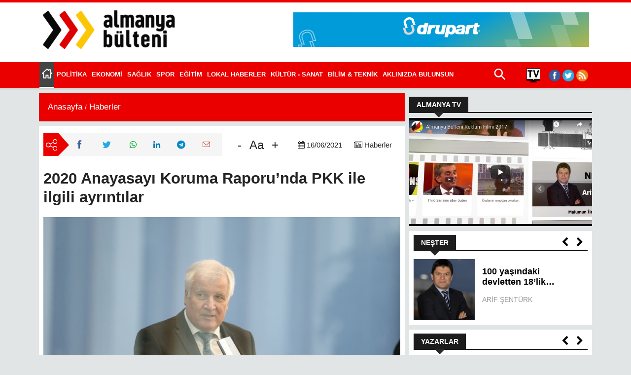

--- FILE ---
content_type: text/html; charset=UTF-8
request_url: https://www.almanyabulteni.de/haberler/2020-anayasayi-koruma-raporunda-pkk-ile-ilgili-ayrintilar
body_size: 87821
content:
<!DOCTYPE html><html lang="tr" dir="ltr" prefix="content: http://purl.org/rss/1.0/modules/content/ dc: http://purl.org/dc/terms/ foaf: http://xmlns.com/foaf/0.1/ og: http://ogp.me/ns# rdfs: http://www.w3.org/2000/01/rdf-schema# schema: http://schema.org/ sioc: http://rdfs.org/sioc/ns# sioct: http://rdfs.org/sioc/types# skos: http://www.w3.org/2004/02/skos/core# xsd: http://www.w3.org/2001/XMLSchema# "><head><meta charset="utf-8" /><meta name="description" content="Almanya&#039;da iç istihbarattan sorumlu Anayasayı Koruma Teşkilatının 2020 Raporu&#039;nda terör örgütü PKK&#039;nın karanlık yüzü bir kez daha ortaya kondu. İçişleri Bakanı Bakanı Horst Seehofer tarafından kamuoyuna tanıtılan ve Anayasayı Koruma Teşkilatınca hazırlanan 420 sayfalık raporda, şiddetin PKK&#039;nın stratejik bir seçeneği olmaya devam ettiği vurgulandı. PKK&#039;nın Almanya&#039;daki en büyük yabancı aşırılık yanlısı grup olmaya devam ettiği belirtilen raporda, terör örgütünün Almanya&#039;da kendi açısından gerekli görmesi durumunda şiddet uygulayabilecek durumda olduğuna işaret edildi." /><meta name="abstract" content="Almanya Bülteni, Almanya Haberleri ,Almanya için Almanya Bülteni,Almanyada yasayan Türkler icin Almanya haberleri,Almanyadan Haberler" /><meta name="keywords" content="almanya bülteni,türkiye,almanya,alman,türk,medya,basin,haber,bülten,almanyadan haberler,almanyali türkler,uyum,lokal haber,köse yazilari,haberler,flash haber,resim galeri,video galeri,spor,futbol,basketbol,sizden gelenler,akurun objektifi,köse yazilari,kö" /><link rel="canonical" href="https://www.almanyabulteni.de/haberler/2020-anayasayi-koruma-raporunda-pkk-ile-ilgili-ayrintilar" /><meta property="og:image" content="https://www.almanyabulteni.de/sites/default/files/horst_seehofer_2021_aa1_0.jpg" /><meta property="og:video" content="https://www.almanyabulteni.de/sites/default/files/horst_seehofer_2021_aa1_0.jpg" /><meta property="og:image:url" content="https://www.almanyabulteni.de/sites/default/files/horst_seehofer_2021_aa1_0.jpg" /><meta property="og:image:secure_url" content="https://www.almanyabulteni.de/sites/default/files/horst_seehofer_2021_aa1_0.jpg" /><meta property="og:image:alt" content="almanyabulteni" /><meta name="twitter:card" content="summary" /><meta name="twitter:site" content="almanyabulteni" /><meta name="twitter:title" content="2020 Anayasayı Koruma Raporu’nda PKK ile ilgili ayrıntılar" /><meta name="twitter:description" content="Almanya&#039;da iç istihbarattan sorumlu Anayasayı Koruma Teşkilatının 2020 Raporu&#039;nda terör örgütü PKK&#039;nın karanlık yüzü bir kez daha ortaya kondu. İçişleri Bakanı Bakanı Horst Seehofer tarafından kamuoyuna tanıtılan ve Anayasayı Koruma Teşkilatınca hazırlanan 420 sayfalık raporda, şiddetin PKK&#039;nın stratejik bir seçeneği olmaya devam ettiği vurgulandı. PKK&#039;nın Almanya&#039;daki en büyük yabancı aşırılık yanlısı grup olmaya devam ettiği belirtilen raporda, terör örgütünün Almanya&#039;da kendi açısından gerekli görmesi durumunda şiddet uygulayabilecek durumda olduğuna işaret edildi. Terör örgütü PKK&#039;ya 12 sayfa ayrılan raporda, eli kanlı örgütün Almanya&#039;da 14 bin 500 üyesi bulunduğu, 16,5 milyon Euro yardım ve haraç topladığı ifade edildi. 290 KİŞİ KUZEY IRAK’A GİDEREK PKK’YA KATILDI Raporda, 2013&#039;ten bu yana Almanya&#039;dan PKK&#039;ya katılmak üzere 290 kişinin Türkiye, Kuzey Irak ve Suriye&#039;nin kuzeyine gittiği aktarılarak, bunlardan 32&#039;sinin öldüğü ve 150&#039;sinin de Almanya&#039;ya geri döndüğü kaydedildi. Terör örgütü PKK&#039;nın Almanya’da gençlerin beyinlerini yıkadığı vurgulanan raporda, örgütün sosyal medyayı aktif kullanarak örgüte militan devşirme peşinde olduğu belirtildi. İstihbarat raporunda, Almanya&#039;da &quot;sözde festival&quot; adı altında düzenlenen etkinliklerin, terör örgütünün propagandasını yayma ve militanları arasındaki kaynaşmayı sağlaması için yapıldığı kaydedildi.Haber: Cüneyt Karadağ – (Almanya Bülteni) – Berlin Kaynak: (AA)" /><meta name="twitter:url" content="https://www.almanyabulteni.de/haberler/2020-anayasayi-koruma-raporunda-pkk-ile-ilgili-ayrintilar" /><meta name="twitter:image" content="https://www.almanyabulteni.de/sites/default/files/horst_seehofer_2021_aa1_0.jpg" /><meta name="Generator" content="Drupal 9 (https://www.drupal.org)" /><meta name="MobileOptimized" content="width" /><meta name="HandheldFriendly" content="true" /><meta name="viewport" content="width=device-width, initial-scale=1.0" /><script type="application/ld+json">{"@context": "https://schema.org","@graph": [{"@type": "NewsMediaOrganization","additionalType": "NewsMediaOrganization","@id": "https://www.almanyabulteni.de/haberler/2020-anayasayi-koruma-raporunda-pkk-ile-ilgili-ayrintilar","description": "Almanya gündemini, Türkçe ve Almanca olarak okuyucularına sunmak amacıyla 2006 yılında kuruldu. Almanya\u0027dan ve Almanya ile ilgili haber, yorum ve etkinlikler için adresiniz.","url": "https://www.almanyabulteni.de/","sameAs": ["https://de-de.facebook.com/almanyabulteni","https://twitter.com/almanyabulteni","https://twitter.com/almanyabulteni"],"name": "2020 Anayasayı Koruma Raporu’nda PKK ile ilgili ayrıntılar","telephone": "+49 - 211 - 240 88 118","contactPoint": {"@type": "PostalAddress","telephone": "+49 - 211 - 240 88 118","email": "habermerkezi@almanyabulteni.de"},"logo": {"@type": "ImageObject","representativeOfPage": "False","url": "/themes/custom/ab/logo.svg"},"image": {"@type": "ImageObject","representativeOfPage": "False","url": "/themes/custom/ab/logo.svg"},"address": {"@type": "PostalAddress","streetAddress": "Graf-Adolf-Str. 18","addressLocality": "D-40212 Düsseldorf","addressCountry": "Germany"}}]
}</script><link rel="icon" href="/sites/default/files/ab-favicon.png" type="image/png" /><link rel="alternate" hreflang="tr" href="https://www.almanyabulteni.de/haberler/2020-anayasayi-koruma-raporunda-pkk-ile-ilgili-ayrintilar" /><title>2020 Anayasayı Koruma Raporu’nda PKK ile ilgili ayrıntılar | Almanya Bulteni - Almanya Haberleri</title><link rel="stylesheet" media="all" href="/core/themes/stable/css/system/components/ajax-progress.module.css?t8zeo1" /><link rel="stylesheet" media="all" href="/core/themes/stable/css/system/components/align.module.css?t8zeo1" /><link rel="stylesheet" media="all" href="/core/themes/stable/css/system/components/autocomplete-loading.module.css?t8zeo1" /><link rel="stylesheet" media="all" href="/core/themes/stable/css/system/components/fieldgroup.module.css?t8zeo1" /><link rel="stylesheet" media="all" href="/core/themes/stable/css/system/components/container-inline.module.css?t8zeo1" /><link rel="stylesheet" media="all" href="/core/themes/stable/css/system/components/clearfix.module.css?t8zeo1" /><link rel="stylesheet" media="all" href="/core/themes/stable/css/system/components/details.module.css?t8zeo1" /><link rel="stylesheet" media="all" href="/core/themes/stable/css/system/components/hidden.module.css?t8zeo1" /><link rel="stylesheet" media="all" href="/core/themes/stable/css/system/components/item-list.module.css?t8zeo1" /><link rel="stylesheet" media="all" href="/core/themes/stable/css/system/components/js.module.css?t8zeo1" /><link rel="stylesheet" media="all" href="/core/themes/stable/css/system/components/nowrap.module.css?t8zeo1" /><link rel="stylesheet" media="all" href="/core/themes/stable/css/system/components/position-container.module.css?t8zeo1" /><link rel="stylesheet" media="all" href="/core/themes/stable/css/system/components/progress.module.css?t8zeo1" /><link rel="stylesheet" media="all" href="/core/themes/stable/css/system/components/reset-appearance.module.css?t8zeo1" /><link rel="stylesheet" media="all" href="/core/themes/stable/css/system/components/resize.module.css?t8zeo1" /><link rel="stylesheet" media="all" href="/core/themes/stable/css/system/components/sticky-header.module.css?t8zeo1" /><link rel="stylesheet" media="all" href="/core/themes/stable/css/system/components/system-status-counter.css?t8zeo1" /><link rel="stylesheet" media="all" href="/core/themes/stable/css/system/components/system-status-report-counters.css?t8zeo1" /><link rel="stylesheet" media="all" href="/core/themes/stable/css/system/components/system-status-report-general-info.css?t8zeo1" /><link rel="stylesheet" media="all" href="/core/themes/stable/css/system/components/tabledrag.module.css?t8zeo1" /><link rel="stylesheet" media="all" href="/core/themes/stable/css/system/components/tablesort.module.css?t8zeo1" /><link rel="stylesheet" media="all" href="/core/themes/stable/css/system/components/tree-child.module.css?t8zeo1" /><link rel="stylesheet" media="all" href="/modules/contrib/webform/css/webform.form.css?t8zeo1" /><link rel="stylesheet" media="all" href="/modules/contrib/webform/css/webform.element.details.toggle.css?t8zeo1" /><link rel="stylesheet" media="all" href="/modules/contrib/webform/css/webform.element.message.css?t8zeo1" /><link rel="stylesheet" media="all" href="/core/themes/stable/css/views/views.module.css?t8zeo1" /><link rel="stylesheet" media="all" href="/modules/contrib/extlink/extlink.css?t8zeo1" /><link rel="stylesheet" media="all" href="/core/themes/stable/css/core/assets/vendor/normalize-css/normalize.css?t8zeo1" /><link rel="stylesheet" media="all" href="/core/themes/stable/css/core/normalize-fixes.css?t8zeo1" /><link rel="stylesheet" media="all" href="/themes/custom/ab/css/_global/style.css?t8zeo1" /><link rel="stylesheet" media="all" href="/themes/custom/ab/css/_global/print.css?t8zeo1" /><link rel="stylesheet" media="all" href="/themes/custom/ab/css/_global/fonts.css?t8zeo1" /><link rel="stylesheet" media="all" href="/themes/custom/ab/css/footer/footer.css?t8zeo1" /><link rel="stylesheet" media="all" href="/themes/custom/ab/components/_global/dist/owl.carousel.min.css?t8zeo1" /><link rel="stylesheet" media="all" href="/themes/custom/ab/components/_global/dist/owl.theme.default.min.css?t8zeo1" /><link rel="stylesheet" media="all" href="/themes/custom/ab/css/nester/nester.css?t8zeo1" /><link rel="stylesheet" media="all" href="/themes/custom/ab/css/yazarlar/yazarlar.css?t8zeo1" /><link rel="stylesheet" media="all" href="/themes/custom/ab/css/header/header.css?t8zeo1" /><link rel="stylesheet" media="all" href="/themes/custom/ab/css/news_card/news_card.css?t8zeo1" /><script src="https://cloud.ccm19.de/app.js?apiKey=dda2100cf42c0d0db7a05a91b7d04d731107477162ea3a7e&amp;domain=63add7cd3768e35bf3769755" referrerpolicy="origin"></script></head><body class="path-haberler path-node page-node-type-haberler"> <a href="#main-content" class="visually-hidden focusable skip-link"> Ana içeriğe atla </a><div class="dialog-off-canvas-main-canvas" data-off-canvas-main-canvas><div class="layout-container"><header><div class="branding container"><div id="block-ab-branding" class="site-logo"><a href="/" rel="home"><img src="/sites/default/files/ab-siyah-son.png" alt="Anasayfa" /></a></div><div id="block-abbanner"><div data-block-id="ab_banner" class="ab_banner ab-banner py-4"></div></div><div class="mobile-menu"><span class="icon-menu"></span></div></div><div class="menu-container"><div class="mobile-menu-container container"><div><nav aria-labelledby="block-mainmenu-menu" id="block-mainmenu" class="block block-menu navigation menu--main"><h2 class="visually-hidden" id="block-mainmenu-menu">Main menu</h2><ul class="menu"><li class="menu-item"><a href = "/anasayfa"><span>Anasayfa</span></a></li><li class="menu-item"><a href = "https://almanya-tv.de/"><span>ALMANYA TV</span></a></li><li class="menu-item"><a href = "/politika"><span>Politika</span></a></li><li class="menu-item"><a href = "/ekonomi"><span>Ekonomi</span></a></li><li class="menu-item"><a href = "/saglik"><span>Sağlık</span></a></li><li class="menu-item"><a href = "/spor"><span>Spor</span></a></li><li class="menu-item"><a href = "/egitim"><span>Eğitim</span></a></li><li class="menu-item"><a href = "/lokal-haberler"><span>Lokal Haberler</span></a></li><li class="menu-item"><a href = "/kultur-sanat"><span>Kültür - Sanat</span></a></li><li class="menu-item"><a href = "/bilim-teknik"><span>Bilim &amp; Teknik</span></a></li><li class="menu-item"><a href = "/aklinizda-bulunsun"><span>Aklınızda Bulunsun</span></a></li><li class="menu-item"><a href = "/hukuk"><span>Hukuk</span></a></li><li class="menu-item"><a href = "/magazin"><span>Magazin</span></a></li><li class="menu-item"><a href = "/soylesi"><span>Söyleşi</span></a></li><li class="menu-item"><a href = "/ilan-duyuru"><span>İlan Duyuru</span></a></li><li class="menu-item"><a href = "/almanya-treni"><span>Almanya Treni</span></a></li><li class="menu-item"><a href = "/gunun-fotografi"><span>Günün Fotoğrafı</span></a></li><li class="menu-item"><a href = "/nester"><span>Neşter</span></a></li><li class="menu-item"><a href = "/yazarlar"><span>Yazarlar</span></a></li><li class="menu-item"><a href = "/misafir-kalem"><span>Misafir Kalem</span></a></li><li class="menu-item"><a href = "/soz-sizde"><span>Söz Sizde</span></a></li><li class="menu-item"><a href = "/video-galeri"><span>Video Galeri</span></a></li><li class="menu-item"><a href = "/almanyayi-taniyalim"><span>Almanyayı Tanıyalım</span></a></li><li class="menu-item"><a href = "/nachrichten"><span>Nachrichten</span></a></li><li class="menu-item"><a href = "https://www.almanyabulteni.de/sitene-ekle"><span>Sitene Ekle</span></a></li></ul></nav><div id="block-searchbox" class="container"><div class="paragraph-body"><p><i class="ab-icon-search">&nbsp;</i></p></div></div><div id="block-sosyalmedya-2"><div class="paragraph-body"><ul class="footer-social"><li><a href="https://almanya-tv.de"><img alt="tv" data-entity-type="file" data-entity-uuid="6d877b6c-9131-402e-9944-0e6fe3a74d98" src="/sites/default/files/inline-images/tv%20son%20%281%29.png" /></a></li><li>&nbsp;&nbsp;&nbsp;</li><li><a href="https://de-de.facebook.com/almanyabulteni"><img alt="facebook" data-entity-type="file" data-entity-uuid="86c0b75b-70df-482f-9f1a-01b3f623e9fd" src="/sites/default/files/inline-images/facebook.png" /></a></li><li><a href="https://twitter.com/almanyabulteni"><img alt="twitter" data-entity-type="file" data-entity-uuid="9bbfb4ba-e7f1-4ccc-980c-dc95af44b4d9" src="/sites/default/files/inline-images/twitter.png" /></a></li><li><a href="https://twitter.com/almanyabulteni"><img alt="rss" data-entity-type="file" data-entity-uuid="3fe965cd-8abc-4e89-9423-003aa055e81e" src="/sites/default/files/inline-images/rss%20%281%29.png" /></a></li></ul><ul class="header-hide"><li><a href="/kunye-impressum">Künye / Impressum</a></li><li><a href="/datenschutzerkla
erung">Datenschutzerklärung</a></li></ul></div></div><div class="language-switcher-language-url" id="block-dildegistirici" role="navigation"><ul class="links"><li hreflang="tr" data-drupal-link-system-path="node/18156" class="tr is-active"><a href="/haberler/2020-anayasayi-koruma-raporunda-pkk-ile-ilgili-ayrintilar" class="language-link is-active" hreflang="tr" data-drupal-link-system-path="node/18156">TR</a></li></ul></div><div id="block-customsearchbox" class="hide"><div class="paragraph-body"><div class="custom-search-box"><div class="custom-wrapper"><div class="wrapper container"><form action="/fgs-search" class="custom-search-form"><div class="input-group"><input class="form-control" name="key-word" placeholder="Aramak istediğiniz kelimeyi buraya yazabilirsiniz..." /><span class="input-group-addon btn btn-primary" id="basic-addon1"><i class="flaticon-search">&nbsp;</i></span><div class="search-close text-right"><span class="flaticon1-close">&nbsp;</span></div></div></form></div></div></div></div></div></div></div></div></header><main><a id="main-content" tabindex="-1"></a><div class="layout-content container"><div class="row"><sidebar class="main-content col-lg-8"><div class="page-title-wrapper"><div><div id="block-breadcrumbs"><nav class="breadcrumb" role="navigation" aria-labelledby="system-breadcrumb"><ol itemscope itemtype="http://schema.org/BreadcrumbList"><li itemprop="itemListElement" itemscope itemtype="http://schema.org/ListItem"><a itemprop="item" href="/"><span itemprop="name">Anasayfa</span></a><meta itemprop="position" content="1" /></li><li itemprop="itemListElement" itemscope itemtype="http://schema.org/ListItem"><a itemprop="item" href="/haberler"><span itemprop="name">Haberler</span></a><meta itemprop="position" content="2" /></li><li itemprop="itemListElement" itemscope itemtype="http://schema.org/ListItem"></li></ol></nav></div></div></div><div><div id="block-anasayfaicerigi"><div data-history-node-id="18156" role="article" about="/haberler/2020-anayasayi-koruma-raporunda-pkk-ile-ilgili-ayrintilar"><div><div class="haberler-content container content-wrapper"><div class="top-wrapper"><div class="share-button Haberler"><h3><img src="/themes/custom/ab/images/share.svg" alt="share"></h3><ul><li><a class="share-facebook" target="_blank" href="https://www.facebook.com/sharer/sharer.php?u=https://www.almanyabulteni.de/haberler/2020-anayasayi-koruma-raporunda-pkk-ile-ilgili-ayrintilar" rel="noopener noreferrer"><i class="ab-icon-facebook">&nbsp;</i></a></li><li><a class="share-twitter" target="_blank" href="https://twitter.com/home?status=https://www.almanyabulteni.de/haberler/2020-anayasayi-koruma-raporunda-pkk-ile-ilgili-ayrintilar" rel="noopener noreferrer"><i class="ab-icon-twitter">&nbsp;</i></a></li><li><a class="share-whatpsapp" target="_blank" href="whatsapp://send?text=https://www.almanyabulteni.de/haberler/2020-anayasayi-koruma-raporunda-pkk-ile-ilgili-ayrintilar"><i class="fa-whatsapp">&nbsp;</i></a></li><li><a class="share-linkedin" target="_blank" href="https://www.linkedin.com/shareArticle?url=https://www.almanyabulteni.de/haberler/2020-anayasayi-koruma-raporunda-pkk-ile-ilgili-ayrintilar" rel="noopener noreferrer nofollow"><i style="color:#0077B5;" class="fa-linkedin">&nbsp;</i></a></li><li><a class="share-telegram" target="_blank" href="https://t.me/share/url?url=https://www.almanyabulteni.de/haberler/2020-anayasayi-koruma-raporunda-pkk-ile-ilgili-ayrintilar" rel="noopener noreferrer nofollow"><i style="color:#0088cc;" class="fa-telegram">&nbsp;</i></a></li><li><a class="share-mail" target="_blank" href="mailto:?subject=AlmanyaBulteni&body=https://www.almanyabulteni.de/haberler/2020-anayasayi-koruma-raporunda-pkk-ile-ilgili-ayrintilar" rel="noopener noreferrer nofollow"><i style="color:#D44638;" class="ab-icon-email">&nbsp;</i></a></li></ul></div><div class="font-controller"><div class="font-dec"> -</div><div class="font-controller-text"> Aa</div><div class="font-inc"> +</div></div><div class="date-wrapper"><div class="date-post"><i class="fa-calendar">&nbsp;</i>16/06/2021</div><div class="date-category"><i class="fa-newspaper-o">&nbsp;</i><div><div><a href="/tags/haberler" hreflang="tr">Haberler</a></div></div></div></div></div><h1><span>2020 Anayasayı Koruma Raporu’nda PKK ile ilgili ayrıntılar</span></h1><div><img loading="lazy" src="/sites/default/files/horst_seehofer_2021_aa1_0.jpg" width="864" height="576" alt="2020 Anayasayı Koruma Raporu’nda PKK ile ilgili ayrıntılar" title="2020 Anayasayı Koruma Raporu’nda PKK ile ilgili ayrıntılar" typeof="foaf:Image" /></div><div class="paragraph-body"><div data-block-id="ab_banner_22" class="ab_banner_22 ab-banner-22 py-4"></div><p>Almanya'da iç istihbarattan sorumlu Anayasayı Koruma Teşkilatının 2020 Raporu'nda terör örgütü PKK'nın karanlık yüzü bir kez daha ortaya kondu. İçişleri Bakanı Bakanı Horst Seehofer tarafından kamuoyuna tanıtılan ve Anayasayı Koruma Teşkilatınca hazırlanan 420 sayfalık raporda, şiddetin PKK'nın stratejik bir seçeneği olmaya devam ettiği vurgulandı. PKK'nın Almanya'daki en büyük yabancı aşırılık yanlısı grup olmaya devam ettiği belirtilen raporda, terör örgütünün Almanya'da kendi açısından gerekli görmesi durumunda şiddet uygulayabilecek durumda olduğuna işaret edildi. Terör örgütü PKK'ya 12 sayfa ayrılan raporda, eli kanlı örgütün Almanya'da 14 bin 500 üyesi bulunduğu, 16,5 milyon Euro yardım ve haraç topladığı ifade edildi.</p><p></p><p><div data-block-id="ab_banner_23" class="ab_banner_23 ab-banner-23 py-4"></div></p><strong>290 KİŞİ KUZEY IRAK’A GİDEREK PKK’YA KATILDI</strong><p>Raporda, 2013'ten bu yana Almanya'dan PKK'ya katılmak üzere 290 kişinin Türkiye, Kuzey Irak ve Suriye'nin kuzeyine gittiği aktarılarak, bunlardan 32'sinin öldüğü ve 150'sinin de Almanya'ya geri döndüğü kaydedildi. Terör örgütü PKK'nın Almanya’da gençlerin beyinlerini yıkadığı vurgulanan raporda, örgütün sosyal medyayı aktif kullanarak örgüte militan devşirme peşinde olduğu belirtildi. İstihbarat raporunda, Almanya'da "sözde festival" adı altında düzenlenen etkinliklerin, terör örgütünün propagandasını yayma ve militanları arasındaki kaynaşmayı sağlaması için yapıldığı kaydedildi.<br /><br /><strong>Haber: Cüneyt Karadağ – (Almanya Bülteni) – Berlin</strong><br />Kaynak: (AA)</p><div data-block-id="ab_banner_24" class="ab_banner_24 ab-banner-24 py-4"></div></div></div></div></div></div><div class="views-element-container" id="block-views-block-statistics-counter-block-1"><div><div class="js-view-dom-id-e63946afa012cd5c58a4a65c17a18b4419d4a5dde9fb5b3d73302d5857923bcc"><div></div></div></div></div><div class="views-element-container" id="block-views-block-card-haber-block-3"><div><div class="card-haber paragraph js-view-dom-id-7aaf4bb6287ffb8015d13630d9b444a240f1a655a60b4dfc0716d9783a076ee3"> <header><h2 class="view-title haberler"><a href="/haberler"><span>Haberler</span></a></h2> </header><div id="views-bootstrap-card-haber-block-3" class="grid views-view-grid"><div class="row"><div class="col-12 col-sm-12 col-md-6 col-lg-6 col-xl-4"><a href="/haberler/asiri-sag-almanyada-daha-gorunur-hale-geliyor" hreflang="tr"><img loading="lazy" src="/sites/default/files/styles/360x169/public/almanya_bayragi_2021_aa_72.jpg?h=1bf22a53&amp;itok=f5L7nkkp" width="360" height="169" alt="Aşırı sağ, Almanya&#039;da daha görünür hale geliyor" title="Aşırı sağ, Almanya&#039;da daha görünür hale geliyor" typeof="Image" /></a><div class="card-content"><a href="/haberler/asiri-sag-almanyada-daha-gorunur-hale-geliyor" hreflang="tr">Aşırı sağ, Almanya&#039;da daha görünür hale geliyor</a><div class="card-bottom"><span class="haber-tarih">Oca 15</span></div></div></div><div class="col-12 col-sm-12 col-md-6 col-lg-6 col-xl-4"><a href="/haberler/almanyada-okullardaki-istismar-vakalari-hangi-seviyede" hreflang="tr"><img loading="lazy" src="/sites/default/files/styles/360x169/public/almanya_bayragi_2021_aa_71.jpg?h=1bf22a53&amp;itok=Ep2Wustx" width="360" height="169" alt="Almanya&#039;da okullardaki istismar vakaları hangi seviyede?" title="Almanya&#039;da okullardaki istismar vakaları hangi seviyede?" typeof="Image" /></a><div class="card-content"><a href="/haberler/almanyada-okullardaki-istismar-vakalari-hangi-seviyede" hreflang="tr">Almanya&#039;da okullardaki istismar vakaları hangi seviyede?</a><div class="card-bottom"><span class="haber-tarih">Ara 22</span></div></div></div><div class="col-12 col-sm-12 col-md-6 col-lg-6 col-xl-4"><a href="/haberler/almanyanin-nufusunun-2070te-ne-kadar-olmasi-bekleniyor" hreflang="tr"><img loading="lazy" src="/sites/default/files/styles/360x169/public/berlin_sokaklarinda_yuruyen_anne_cocuklar_2020_aa_0.jpg?h=7d403128&amp;itok=5cPovTPH" width="360" height="169" alt="Almanya&#039;nın nüfusunun 2070&#039;te ne kadar olması bekleniyor?" title="Almanya&#039;nın nüfusunun 2070&#039;te ne kadar olması bekleniyor?" typeof="Image" /></a><div class="card-content"><a href="/haberler/almanyanin-nufusunun-2070te-ne-kadar-olmasi-bekleniyor" hreflang="tr">Almanya&#039;nın nüfusunun 2070&#039;te ne kadar olması bekleniyor?</a><div class="card-bottom"><span class="haber-tarih">Ara 22</span></div></div></div><div class="col-12 col-sm-12 col-md-6 col-lg-6 col-xl-4"><a href="/haberler/almanyada-konut-piyasasinda-musluman-ve-koyu-tenli-kisilere-sistematik-ayrimcilik" hreflang="tr"><img loading="lazy" src="/sites/default/files/styles/360x169/public/muslumanlar_siyahilere_almanyada_ayrimcilik_2025_aa.jpg?h=251cce06&amp;itok=pndZjb0G" width="360" height="169" alt="Almanya&#039;da konut piyasasında Müslüman ve koyu tenli kişilere sistematik ayrımcılık" title="Almanya&#039;da konut piyasasında Müslüman ve koyu tenli kişilere sistematik ayrımcılık" typeof="Image" /></a><div class="card-content"><a href="/haberler/almanyada-konut-piyasasinda-musluman-ve-koyu-tenli-kisilere-sistematik-ayrimcilik" hreflang="tr">Almanya&#039;da konut piyasasında Müslüman ve koyu tenli kişilere sistematik ayrımcılık</a><div class="card-bottom"><span class="haber-tarih">Ara 22</span></div></div></div><div class="col-12 col-sm-12 col-md-6 col-lg-6 col-xl-4"><a href="/haberler/almanyada-internet-zorbaligi-alarm-veriyor" hreflang="tr"><img loading="lazy" src="/sites/default/files/styles/360x169/public/bilgisayar_basinda_calisan_2020_aa_12.jpg?h=08cc71c4&amp;itok=uMe-xOBG" width="360" height="169" alt="Almanya’da internet zorbalığı alarm veriyor" title="Almanya’da internet zorbalığı alarm veriyor" typeof="Image" /></a><div class="card-content"><a href="/haberler/almanyada-internet-zorbaligi-alarm-veriyor" hreflang="tr">Almanya’da internet zorbalığı alarm veriyor</a><div class="card-bottom"><span class="haber-tarih">Ara 21</span></div></div></div><div class="col-12 col-sm-12 col-md-6 col-lg-6 col-xl-4"><a href="/haberler/almanyada-kac-asiri-sagci-hakkinda-yakalama-karari-bulunuyor" hreflang="tr"><img loading="lazy" src="/sites/default/files/styles/360x169/public/almanya_polis_binasi2_2.jpg?h=f3a15d15&amp;itok=55V-XY5e" width="360" height="169" alt="Almanya&#039;da kaç aşırı sağcı hakkında yakalama kararı bulunuyor?" title="Almanya&#039;da kaç aşırı sağcı hakkında yakalama kararı bulunuyor?" typeof="Image" /></a><div class="card-content"><a href="/haberler/almanyada-kac-asiri-sagci-hakkinda-yakalama-karari-bulunuyor" hreflang="tr">Almanya&#039;da kaç aşırı sağcı hakkında yakalama kararı bulunuyor?</a><div class="card-bottom"><span class="haber-tarih">Kas 18</span></div></div></div><div class="col-12 col-sm-12 col-md-6 col-lg-6 col-xl-4"><a href="/haberler/almanya-soykirimindan-kurtulanlara-yaklasik-1-milyar-euro-odeyecek" hreflang="tr"><img loading="lazy" src="/sites/default/files/styles/360x169/public/bundestag_dinleme_locasi_yahudi_2024_aa.jpg?h=5d4cfcae&amp;itok=SXfrNaP1" width="360" height="169" alt="Almanya, soykırımından kurtulanlara yaklaşık 1 milyar Euro ödeyecek" title="Almanya, soykırımından kurtulanlara yaklaşık 1 milyar Euro ödeyecek" typeof="Image" /></a><div class="card-content"><a href="/haberler/almanya-soykirimindan-kurtulanlara-yaklasik-1-milyar-euro-odeyecek" hreflang="tr">Almanya, soykırımından kurtulanlara yaklaşık 1 milyar Euro ödeyecek</a><div class="card-bottom"><span class="haber-tarih">Kas 10</span></div></div></div><div class="col-12 col-sm-12 col-md-6 col-lg-6 col-xl-4"><a href="/haberler/berlin-duvarinin-yikilisinin-36-yildonumu" hreflang="tr"><img loading="lazy" src="/sites/default/files/styles/360x169/public/berlin_duvari_2021_aa_1.jpg?h=251cce06&amp;itok=QSoXwvF1" width="360" height="169" alt="Berlin Duvarı&#039;nın yıkılışının 36. yıldönümü" title="Berlin Duvarı&#039;nın yıkılışının 36. yıldönümü" typeof="Image" /></a><div class="card-content"><a href="/haberler/berlin-duvarinin-yikilisinin-36-yildonumu" hreflang="tr">Berlin Duvarı&#039;nın yıkılışının 36. yıldönümü</a><div class="card-bottom"><span class="haber-tarih">Kas 10</span></div></div></div><div class="col-12 col-sm-12 col-md-6 col-lg-6 col-xl-4"><a href="/haberler/almanlarin-yuzde-83u-israilin-saldirilarini-haksiz-buluyor" hreflang="tr"><img loading="lazy" src="/sites/default/files/styles/360x169/public/israil_almanya_bayraklari_2025_aa_2.jpg?h=3be13178&amp;itok=SYWYQY1H" width="360" height="169" alt="Almanların yüzde 83&#039;ü İsrail&#039;in saldırılarını haksız buluyor" title="Almanların yüzde 83&#039;ü İsrail&#039;in saldırılarını haksız buluyor" typeof="Image" /></a><div class="card-content"><a href="/haberler/almanlarin-yuzde-83u-israilin-saldirilarini-haksiz-buluyor" hreflang="tr">Almanların yüzde 83&#039;ü İsrail&#039;in saldırılarını haksız buluyor</a><div class="card-bottom"><span class="haber-tarih">Eyl 24</span></div></div></div><div class="col-12 col-sm-12 col-md-6 col-lg-6 col-xl-4"><a href="/haberler/alman-pilot-sendikasinin-anketinden-cikan-sonuc-korkutuyor" hreflang="tr"><img loading="lazy" src="/sites/default/files/styles/360x169/public/pilot_kokpit_2025_aa4_1.jpg?h=251cce06&amp;itok=siQ5-6f2" width="360" height="169" alt="Alman pilot sendikasının anketinden çıkan sonuç korkutuyor" title="Alman pilot sendikasının anketinden çıkan sonuç korkutuyor" typeof="Image" /></a><div class="card-content"><a href="/haberler/alman-pilot-sendikasinin-anketinden-cikan-sonuc-korkutuyor" hreflang="tr">Alman pilot sendikasının anketinden çıkan sonuç korkutuyor</a><div class="card-bottom"><span class="haber-tarih">Eyl 18</span></div></div></div><div class="col-12 col-sm-12 col-md-6 col-lg-6 col-xl-4"><a href="/haberler/alman-ordusunda-97-personel-hangi-eylemlerden-dolayi-gorevden-alindi" hreflang="tr"><img loading="lazy" src="/sites/default/files/styles/360x169/public/alman_askeri_ucak_2024_aa_1.jpg?h=251cce06&amp;itok=3eZovMgL" width="360" height="169" alt="Alman ordusunda 97 personel hangi eylemlerden dolayı görevden alındı?" title="Alman ordusunda 97 personel hangi eylemlerden dolayı görevden alındı?" typeof="Image" /></a><div class="card-content"><a href="/haberler/alman-ordusunda-97-personel-hangi-eylemlerden-dolayi-gorevden-alindi" hreflang="tr">Alman ordusunda 97 personel hangi eylemlerden dolayı görevden alındı?</a><div class="card-bottom"><span class="haber-tarih">Eyl 09</span></div></div></div><div class="col-12 col-sm-12 col-md-6 col-lg-6 col-xl-4"><a href="/haberler/avrupada-ortalama-calisma-suresi-37-yil" hreflang="tr"><img loading="lazy" src="/sites/default/files/styles/360x169/public/berlin_yuruyen_insanlar_2021_aa2.jpg?h=78b217d6&amp;itok=bIPhnF0e" width="360" height="169" alt="Avrupa’da ortalama çalışma süresi 37 yıl" title="Avrupa’da ortalama çalışma süresi 37 yıl" typeof="Image" /></a><div class="card-content"><a href="/haberler/avrupada-ortalama-calisma-suresi-37-yil" hreflang="tr">Avrupa’da ortalama çalışma süresi 37 yıl</a><div class="card-bottom"><span class="haber-tarih">Ağu 12</span></div></div></div><div class="col-12 col-sm-12 col-md-6 col-lg-6 col-xl-4"><a href="/haberler/almanlarin-yuzde-54u-filistinin-devlet-olarak-tanimasindan-yana" hreflang="tr"><img loading="lazy" src="/sites/default/files/styles/360x169/public/israil_almanya_bayraklari_2025_aa_0.jpg?h=3be13178&amp;itok=6iuiwZsh" width="360" height="169" alt="Almanların yüzde 54’ü Filistin’in devlet olarak tanımasından yana" title="Almanların yüzde 54’ü Filistin’in devlet olarak tanımasından yana" typeof="Image" /></a><div class="card-content"><a href="/haberler/almanlarin-yuzde-54u-filistinin-devlet-olarak-tanimasindan-yana" hreflang="tr">Almanların yüzde 54’ü Filistin’in devlet olarak tanımasından yana</a><div class="card-bottom"><span class="haber-tarih">Ağu 12</span></div></div></div><div class="col-12 col-sm-12 col-md-6 col-lg-6 col-xl-4"><a href="/haberler/almanyada-kac-kisi-yalniz-yasiyor" hreflang="tr"><img loading="lazy" src="/sites/default/files/styles/360x169/public/berlin_yuruyen_insanlar_aa1_0.jpg?h=e3671def&amp;itok=M0cGcjHM" width="360" height="169" alt="Almanya&#039;da kaç kişi yalnız yaşıyor" title="Almanya&#039;da kaç kişi yalnız yaşıyor" typeof="Image" /></a><div class="card-content"><a href="/haberler/almanyada-kac-kisi-yalniz-yasiyor" hreflang="tr">Almanya&#039;da kaç kişi yalnız yaşıyor ?</a><div class="card-bottom"><span class="haber-tarih">Tem 23</span></div></div></div><div class="col-12 col-sm-12 col-md-6 col-lg-6 col-xl-4"><a href="/haberler/almanya-nitelikli-gucu-acigini-kapatamiyor" hreflang="tr"><img loading="lazy" src="/sites/default/files/styles/360x169/public/almanya_ab_bayragi_bundestag_2025_aa.jpg?h=780f0b80&amp;itok=7KE7vEjD" width="360" height="169" alt="Almanya nitelikli iş gücü açığını kapatamıyor" title="Almanya nitelikli iş gücü açığını kapatamıyor" typeof="Image" /></a><div class="card-content"><a href="/haberler/almanya-nitelikli-gucu-acigini-kapatamiyor" hreflang="tr">Almanya nitelikli iş gücü açığını kapatamıyor</a><div class="card-bottom"><span class="haber-tarih">Tem 23</span></div></div></div><div class="col-12 col-sm-12 col-md-6 col-lg-6 col-xl-4"><a href="/haberler/almanyada-polis-elestilerin-hedefinde" hreflang="tr"><img loading="lazy" src="/sites/default/files/styles/360x169/public/alman_polis_arabasi_cakar1_8.jpg?h=6337a7b5&amp;itok=siOCuQO4" width="360" height="169" alt="Almanya&#039;da polis eleştilerin hedefinde" title="Almanya&#039;da polis eleştilerin hedefinde" typeof="Image" /></a><div class="card-content"><a href="/haberler/almanyada-polis-elestilerin-hedefinde" hreflang="tr">Almanya&#039;da polis eleştilerin hedefinde</a><div class="card-bottom"><span class="haber-tarih">Tem 23</span></div></div></div><div class="col-12 col-sm-12 col-md-6 col-lg-6 col-xl-4"><a href="/haberler/almanyada-konut-insaat-maliyetleri-durdurulamiyor" hreflang="tr"><img loading="lazy" src="/sites/default/files/styles/360x169/public/ev_satin_alma_2023_aa_1.jpg?h=251cce06&amp;itok=SOgHOZhF" width="360" height="169" alt="Almanya’da konut inşaat maliyetleri durdurulamıyor" title="Almanya’da konut inşaat maliyetleri durdurulamıyor" typeof="Image" /></a><div class="card-content"><a href="/haberler/almanyada-konut-insaat-maliyetleri-durdurulamiyor" hreflang="tr">Almanya’da konut inşaat maliyetleri durdurulamıyor</a><div class="card-bottom"><span class="haber-tarih">Tem 23</span></div></div></div><div class="col-12 col-sm-12 col-md-6 col-lg-6 col-xl-4"><a href="/haberler/almanyada-gecen-yil-magazalardan-ne-kadar-hirsizlik-yapildi" hreflang="tr"><img loading="lazy" src="/sites/default/files/styles/360x169/public/almanya_polis_binasi_3.jpg?h=0a3cc9ef&amp;itok=Cli4uBok" width="360" height="169" alt="Almanya’da geçen yıl mağazalardan ne kadar hırsızlık yapıldı?" title="Almanya’da geçen yıl mağazalardan ne kadar hırsızlık yapıldı?" typeof="Image" /></a><div class="card-content"><a href="/haberler/almanyada-gecen-yil-magazalardan-ne-kadar-hirsizlik-yapildi" hreflang="tr">Almanya’da geçen yıl mağazalardan ne kadar hırsızlık yapıldı?</a><div class="card-bottom"><span class="haber-tarih">Tem 07</span></div></div></div><div class="col-12 col-sm-12 col-md-6 col-lg-6 col-xl-4"><a href="/haberler/almanyada-2024-yilinda-kac-siber-suc-islendi" hreflang="tr"><img loading="lazy" src="/sites/default/files/styles/360x169/public/siber_saldiri_2020_aa2_3.jpg?h=11fea48b&amp;itok=b7JiwmuR" width="360" height="169" alt="Almanya&#039;da 2024 yılında kaç siber suç işlendi?" title="Almanya&#039;da 2024 yılında kaç siber suç işlendi?" typeof="Image" /></a><div class="card-content"><a href="/haberler/almanyada-2024-yilinda-kac-siber-suc-islendi" hreflang="tr">Almanya&#039;da 2024 yılında kaç siber suç işlendi?</a><div class="card-bottom"><span class="haber-tarih">Haz 10</span></div></div></div><div class="col-12 col-sm-12 col-md-6 col-lg-6 col-xl-4"><a href="/haberler/almanyada-yabancilar-almanlardan-daha-yuksek-kira-oduyor" hreflang="tr"><img loading="lazy" src="/sites/default/files/styles/360x169/public/euro_banknotlar_karisik_2020_aa2_28.jpg?h=dc54c383&amp;itok=UYLI_HHB" width="360" height="169" alt="Almanya’da yabancılar Almanlardan daha yüksek kira ödüyor" title="Almanya’da yabancılar Almanlardan daha yüksek kira ödüyor" typeof="Image" /></a><div class="card-content"><a href="/haberler/almanyada-yabancilar-almanlardan-daha-yuksek-kira-oduyor" hreflang="tr">Almanya’da yabancılar Almanlardan daha yüksek kira ödüyor</a><div class="card-bottom"><span class="haber-tarih">May 22</span></div></div></div><div class="col-12 col-sm-12 col-md-6 col-lg-6 col-xl-4"><a href="/haberler/almanyada-2024te-siyasi-motifli-suclarda-40tan-fazla-artis-kaydedildi" hreflang="tr"><img loading="lazy" src="/sites/default/files/styles/360x169/public/almanya_icisleri_bakani_dobrindt_2025_aa.jpg?h=adcf8ab9&amp;itok=GmdxIMlJ" width="360" height="169" alt="Almanya&#039;da 2024’te siyasi motifli suçlarda 40&#039;tan fazla artış kaydedildi" title="Almanya&#039;da 2024’te siyasi motifli suçlarda 40&#039;tan fazla artış kaydedildi" typeof="Image" /></a><div class="card-content"><a href="/haberler/almanyada-2024te-siyasi-motifli-suclarda-40tan-fazla-artis-kaydedildi" hreflang="tr">Almanya&#039;da 2024’te siyasi motifli suçlarda 40&#039;tan fazla artış kaydedildi</a><div class="card-bottom"><span class="haber-tarih">May 22</span></div></div></div><div class="col-12 col-sm-12 col-md-6 col-lg-6 col-xl-4"><a href="/haberler/almanyaya-iltica-edecekler-kara-sinirlarindan-geri-cevrilecek" hreflang="tr"><img loading="lazy" src="/sites/default/files/styles/360x169/public/almanya_polis_binasi3_2.jpg?h=ae677acd&amp;itok=C8EwCL5L" width="360" height="169" alt="Almanya‘ya iltica edecekler kara sınırlarından geri çevrilecek" title="Almanya‘ya iltica edecekler kara sınırlarından geri çevrilecek" typeof="Image" /></a><div class="card-content"><a href="/haberler/almanyaya-iltica-edecekler-kara-sinirlarindan-geri-cevrilecek" hreflang="tr">Almanya‘ya iltica edecekler kara sınırlarından geri çevrilecek</a><div class="card-bottom"><span class="haber-tarih">May 12</span></div></div></div><div class="col-12 col-sm-12 col-md-6 col-lg-6 col-xl-4"><a href="/haberler/almanya-capinda-dijital-radyo-kesintisi" hreflang="tr"><img loading="lazy" src="/sites/default/files/styles/360x169/public/almanya_bayragi_2021_aa1_140.jpg?h=4cb50b66&amp;itok=OXkFM_sv" width="360" height="169" alt="Almanya çapında dijital radyo kesintisi" title="Almanya çapında dijital radyo kesintisi" typeof="Image" /></a><div class="card-content"><a href="/haberler/almanya-capinda-dijital-radyo-kesintisi" hreflang="tr">Almanya çapında dijital radyo kesintisi</a><div class="card-bottom"><span class="haber-tarih">May 12</span></div></div></div><div class="col-12 col-sm-12 col-md-6 col-lg-6 col-xl-4"><a href="/haberler/wurzburg-baspiskoposlugunda-226-cocuk-istismara-ugradi" hreflang="tr"><img loading="lazy" src="/sites/default/files/styles/360x169/public/kilise_hac_2023_aa2_0.jpg?h=ae677acd&amp;itok=bSBx0iSH" width="360" height="169" alt="Würzburg Başpiskoposluğu‘nda 226 çocuk istismara uğradı" title="Würzburg Başpiskoposluğu‘nda 226 çocuk istismara uğradı" typeof="Image" /></a><div class="card-content"><a href="/haberler/wurzburg-baspiskoposlugunda-226-cocuk-istismara-ugradi" hreflang="tr">Würzburg Başpiskoposluğu‘nda 226 çocuk istismara uğradı</a><div class="card-bottom"><span class="haber-tarih">Nis 28</span></div></div></div><div class="col-12 col-sm-12 col-md-6 col-lg-6 col-xl-4"><a href="/haberler/teror-orgutu-nsu-uyesi-zschaepe-hakkinda-ilginc-iddia" hreflang="tr"><img loading="lazy" src="/sites/default/files/styles/360x169/public/nsu_davasi_alman_basini_2021_aa_7.jpg?h=30aae0d5&amp;itok=TWg_vZgR" width="360" height="169" alt="Terör örgütü NSU üyesi Zschaepe hakkında ilginç iddia" title="Terör örgütü NSU üyesi Zschaepe hakkında ilginç iddia" typeof="Image" /></a><div class="card-content"><a href="/haberler/teror-orgutu-nsu-uyesi-zschaepe-hakkinda-ilginc-iddia" hreflang="tr">Terör örgütü NSU üyesi Zschaepe hakkında ilginç iddia</a><div class="card-bottom"><span class="haber-tarih">Nis 14</span></div></div></div><div class="col-12 col-sm-12 col-md-6 col-lg-6 col-xl-4"><a href="/haberler/almanyada-hangi-bakanlik-x-sosyal-medya-hesabini-askiya-aldi" hreflang="tr"><img loading="lazy" src="/sites/default/files/styles/360x169/public/x_platform_logo_mobil_cihaz_2024_aa.jpg?h=251cce06&amp;itok=cbFLsCav" width="360" height="169" alt="Almanya’da hangi bakanlık X sosyal medya hesabını askıya aldı?" title="Almanya’da hangi bakanlık X sosyal medya hesabını askıya aldı?" typeof="Image" /></a><div class="card-content"><a href="/haberler/almanyada-hangi-bakanlik-x-sosyal-medya-hesabini-askiya-aldi" hreflang="tr">Almanya’da hangi bakanlık X sosyal medya hesabını askıya aldı?</a><div class="card-bottom"><span class="haber-tarih">Oca 27</span></div></div></div><div class="col-12 col-sm-12 col-md-6 col-lg-6 col-xl-4"><a href="/haberler/magdeburgdaki-guvenlik-onlemleri-elestiri-konusu-oldu" hreflang="tr"><img loading="lazy" src="/sites/default/files/styles/360x169/public/magdeburg_noel_pazari_saldirisi_anma_2024_aa2.jpg?h=251cce06&amp;itok=mTWj1kyr" width="360" height="169" alt="Magdeburg&#039;daki güvenlik önlemleri eleştiri konusu oldu" title="Magdeburg&#039;daki güvenlik önlemleri eleştiri konusu oldu" typeof="Image" /></a><div class="card-content"><a href="/haberler/magdeburgdaki-guvenlik-onlemleri-elestiri-konusu-oldu" hreflang="tr">Magdeburg&#039;daki güvenlik önlemleri eleştiri konusu oldu</a><div class="card-bottom"><span class="haber-tarih">Ara 27</span></div></div></div><div class="col-12 col-sm-12 col-md-6 col-lg-6 col-xl-4"><a href="/haberler/magdeburg-saldirisinin-ardindan-yabancilara-yonelik-saldirilarda-artis" hreflang="tr"><img loading="lazy" src="/sites/default/files/styles/360x169/public/magdeburg_noel_pazari_saldirisi_anma_2024_aa3.jpg?h=251cce06&amp;itok=9qpVs42u" width="360" height="169" alt="Magdeburg saldırısının ardından yabancılara yönelik saldırılarda artış" title="Magdeburg saldırısının ardından yabancılara yönelik saldırılarda artış" typeof="Image" /></a><div class="card-content"><a href="/haberler/magdeburg-saldirisinin-ardindan-yabancilara-yonelik-saldirilarda-artis" hreflang="tr">Magdeburg saldırısının ardından yabancılara yönelik saldırılarda artış</a><div class="card-bottom"><span class="haber-tarih">Ara 27</span></div></div></div><div class="col-12 col-sm-12 col-md-6 col-lg-6 col-xl-4"><a href="/haberler/magdeburg-noel-pazari-saldirgani-hakkinda-gecen-yil-ihbar-yapilmis" hreflang="tr"><img loading="lazy" src="/sites/default/files/styles/360x169/public/magdeburg_noel_pazari_polis_barikati2024_aa.jpg?h=251cce06&amp;itok=Ox_WDY1_" width="360" height="169" alt="Magdeburg Noel pazarı saldırganı hakkında geçen yıl ihbar yapılmış" title="Magdeburg Noel pazarı saldırganı hakkında geçen yıl ihbar yapılmış" typeof="Image" /></a><div class="card-content"><a href="/haberler/magdeburg-noel-pazari-saldirgani-hakkinda-gecen-yil-ihbar-yapilmis" hreflang="tr">Magdeburg Noel pazarı saldırganı hakkında geçen yıl ihbar yapılmış</a><div class="card-bottom"><span class="haber-tarih">Ara 27</span></div></div></div><div class="col-12 col-sm-12 col-md-6 col-lg-6 col-xl-4"><a href="/haberler/almanyada-orduya-yapilan-vicdani-ret-basvurulari-artti" hreflang="tr"><img loading="lazy" src="/sites/default/files/styles/360x169/public/alman_askeri_2024_aa_2.jpg?h=ffdc82d7&amp;itok=DEbY3HLD" width="360" height="169" alt="Almanya&#039;da orduya yapılan vicdani ret başvuruları arttı" title="Almanya&#039;da orduya yapılan vicdani ret başvuruları arttı" typeof="Image" /></a><div class="card-content"><a href="/haberler/almanyada-orduya-yapilan-vicdani-ret-basvurulari-artti" hreflang="tr">Almanya&#039;da orduya yapılan vicdani ret başvuruları arttı</a><div class="card-bottom"><span class="haber-tarih">Ara 25</span></div></div></div></div></div></div></div></div></div></sidebar><div class="col-lg-4"><div><div id="block-eurotl" class="content-top-ad"><div class="paragraph-body"></div></div><div id="block-almanyatv"><div class="paragraph-body"><h2 class="view-title"><a href="https://almanya-tv.de/"><span>Almanya TV</span></a></h2><div style="margin-bottom: 9px;" class="panel-pane pane-block pane-block-3"><div class="pane-content pane-content-social"><a href="https://youtu.be/M9yfcEhGPMw" target="_blank"><img class="lazyload" src="/sites/default/files/2021-01/ab-reklam-film.jpg" alt="ab" width="100%" height="auto"></a></div></div></div></div><div class="views-element-container" id="block-views-block-nester-block-1"><div><div class="nester view view-nester view-id-nester view-display-id-block_1 js-view-dom-id-eadb93b72090c9e3ee05d90528823a2d04197f6ec7a15b9d592ea3a8a670df7c"><div class="view-header"><h2 class="view-title"><a href="/nester"><span>Neşter</span></a></h2></div><div class="view-content owl-carousel"><div class="views-row"><div><div class="nester-image"><a href="/nester/100-yasindaki-devletten-18lik-delikanli-refleksi" hreflang="tr"><img loading="lazy" src="/sites/default/files/styles/100x100/public/default_images/arif_senturk_nester-image.jpg?itok=rtAIKC5t" width="130" height="130" alt="arif-senturk-nester" typeof="Image" /></a></div><div class="title"><a href="/nester/100-yasindaki-devletten-18lik-delikanli-refleksi" hreflang="tr">100 yaşındaki devletten 18’lik delikanlı refleksi</a><span class="yazar-title">Arif Şentürk</span></div></div></div><div class="views-row"><div><div class="nester-image"><a href="/nester/hakli-cikmak-icin-bu-kadar-dusmeyin" hreflang="tr"><img loading="lazy" src="/sites/default/files/styles/100x100/public/arif_senturk_nester_4.jpg?itok=8oHBmZMk" width="130" height="130" alt="" typeof="Image" /></a></div><div class="title"><a href="/nester/hakli-cikmak-icin-bu-kadar-dusmeyin" hreflang="tr">Haklı çıkmak için bu kadar düşmeyin</a><span class="yazar-title">Arif Şentürk</span></div></div></div><div class="views-row"><div><div class="nester-image"><a href="/nester/ali-yagizin-basarisinin-sirri" hreflang="tr"><img loading="lazy" src="/sites/default/files/styles/100x100/public/default_images/arif_senturk_nester-image.jpg?itok=rtAIKC5t" width="130" height="130" alt="arif-senturk-nester" typeof="Image" /></a></div><div class="title"><a href="/nester/ali-yagizin-basarisinin-sirri" hreflang="tr">Ali Yağız’ın başarısının sırrı</a><span class="yazar-title">Arif Şentürk</span></div></div></div><div class="views-row"><div><div class="nester-image"><a href="/nester/tavsiyelerimizi-dikkate-aldilar" hreflang="tr"><img loading="lazy" src="/sites/default/files/styles/100x100/public/arif_senturk_nester.JPG?itok=R9TbD09B" width="130" height="130" alt="" typeof="Image" /></a></div><div class="title"><a href="/nester/tavsiyelerimizi-dikkate-aldilar" hreflang="tr">Tavsiyelerimizi dikkate aldılar</a><span class="yazar-title">Arif Şentürk</span></div></div></div><div class="views-row"><div><div class="nester-image"><a href="/nester/ortak-acilarin-son-kullanma-tarihi-yoktur" hreflang="tr"><img loading="lazy" src="/sites/default/files/styles/100x100/public/arif_senturk_nester_0.JPG?itok=6nHsmDIR" width="130" height="130" alt="" typeof="Image" /></a></div><div class="title"><a href="/nester/ortak-acilarin-son-kullanma-tarihi-yoktur" hreflang="tr">Ortak acıların son kullanma tarihi yoktur</a><span class="yazar-title">Arif Şentürk</span></div></div></div><div class="views-row"><div><div class="nester-image"><a href="/nester/yakup-osmancelebioglu" hreflang="tr"><img loading="lazy" src="/sites/default/files/styles/100x100/public/arif_senturk_nester_1.JPG?itok=cVI8xg1U" width="130" height="130" alt="" typeof="Image" /></a></div><div class="title"><a href="/nester/yakup-osmancelebioglu" hreflang="tr">Yakup Osmançelebioğlu</a><span class="yazar-title">Arif Şentürk</span></div></div></div><div class="views-row"><div><div class="nester-image"><a href="/nester/aygul-ozkan-cigligi" hreflang="und"><img loading="lazy" src="/sites/default/files/styles/100x100/public/default_images/arif_senturk_nester-image.jpg?itok=rtAIKC5t" width="130" height="130" alt="arif-senturk-nester" typeof="Image" /></a></div><div class="title"><a href="/nester/aygul-ozkan-cigligi" hreflang="und">Aygül Özkan’ın Çığlığı</a><span class="yazar-title">Arif Şentürk</span></div></div></div><div class="views-row"><div><div class="nester-image"><a href="/nester/50-yil-vasiyeti" hreflang="und"><img loading="lazy" src="/sites/default/files/styles/100x100/public/default_images/arif_senturk_nester-image.jpg?itok=rtAIKC5t" width="130" height="130" alt="arif-senturk-nester" typeof="Image" /></a></div><div class="title"><a href="/nester/50-yil-vasiyeti" hreflang="und">50. yıl vasiyeti</a><span class="yazar-title">Arif Şentürk</span></div></div></div><div class="views-row"><div><div class="nester-image"><a href="/nester/alisacaksiniz-alisacaklar" hreflang="und"><img loading="lazy" src="/sites/default/files/styles/100x100/public/default_images/arif_senturk_nester-image.jpg?itok=rtAIKC5t" width="130" height="130" alt="arif-senturk-nester" typeof="Image" /></a></div><div class="title"><a href="/nester/alisacaksiniz-alisacaklar" hreflang="und">Alışacaksınız, alışacaklar !</a><span class="yazar-title">Arif Şentürk</span></div></div></div><div class="views-row"><div><div class="nester-image"><a href="/nester/cakalligin-farkindayiz" hreflang="und"><img loading="lazy" src="/sites/default/files/styles/100x100/public/arif_senturk_nester_5.JPG?itok=e4CrhmFH" width="130" height="130" alt="" typeof="Image" /></a></div><div class="title"><a href="/nester/cakalligin-farkindayiz" hreflang="und">Çakallığın farkındayız</a><span class="yazar-title">Arif Şentürk</span></div></div></div></div></div></div></div><div class="views-element-container" id="block-views-block-yazar-block-1"><div><div class="yazarlar view view-yazar view-id-yazar view-display-id-block_1 js-view-dom-id-67ffe7801ff826c712777e6c59aee0fcc72d79d0d936f90ea9f73c35129877fb"><div class="view-header"><h2 class="view-title"><a href="/yazarlar"><span>Yazarlar</span></a></h2></div><div class="view-content"><div><div class="card-item"><img loading="lazy" src="/sites/default/files/styles/100x100/public/pictures/aybasti2.jpg?itok=HN3gzTBm" width="130" height="130" alt="" typeof="Image" /><div class="card-content"><div class="card-bottom"><div class="title"><span><div class="js-view-dom-id-aa45a0139f4661fced857ae0840e3063b452599d9bcac2282d08440c8a69af80"><div class="views-row"><a href="/yazarlar/bayram-aybasti/turkce-tv-programlari" hreflang="tr">Türkçe TV Programları!!!</a></div></div></span><span class="yazar-title">Bayram Aybastı</span></div></div></div></div></div></div><div class="attachment attachment-after"><div class="views-element-container"><div class="yazarlar-ek view view-yazar view-id-yazar view-display-id-attachment_1 js-view-dom-id-7e8fd5a0b7b444ba4f7d96bef5b232b6b7793346e8204f1ad9a653e2a2544c61"><div class="view-content owl-carousel"><div><div class="card-item"><a><img loading="lazy" src="/sites/default/files/styles/100x100_yazarlar/public/pictures/caner_aver_2021.jpg?itok=ngyewibg" width="100" height="100" alt="" typeof="Image" /></a><div class="card-content"><div class="card-bottom"><div class="title"><span><div class="js-view-dom-id-21331819d3b6143efb8dd8c5df7648449e952cfd05267e418c53f35fdf3f93f0"><div class="views-row"><a href="/yazarlar/pandemie-und-migrationshintergrund-kein-zusammenhang" hreflang="tr">Pandemie und Migrationshintergrund - (k)ein Zusammenhang?</a></div></div></span><span class="yazar-title">Caner Aver</span></div></div></div></div></div><div><div class="card-item"><a><img loading="lazy" src="/sites/default/files/styles/100x100_yazarlar/public/pictures/picture-341-1406379577.jpg?itok=lTWoElW0" width="100" height="100" typeof="Image" /></a><div class="card-content"><div class="card-bottom"><div class="title"><span><div class="js-view-dom-id-13a24c9cd92f8f0c5c05dad5627a5408f63ce58df7cd57b72516b2f28c8298b1"><div class="views-row"><a href="/hulya-sancak/dilimin-sinirlari-dunyamin-sinirlaridir" hreflang="und">Dilimin sınırları dünyamın sınırlarıdır</a></div></div></span><span class="yazar-title">Hülya Sancak</span></div></div></div></div></div><div><div class="card-item"><a><img loading="lazy" src="/sites/default/files/styles/100x100_yazarlar/public/pictures/picture-352-1406098157.jpg?itok=tHZyCvS7" width="100" height="100" typeof="Image" /></a><div class="card-content"><div class="card-bottom"><div class="title"><span><div class="js-view-dom-id-0963580d7a346cc07696cd220fb9c1c5934a6b968d7b8cc2413be79181b293c3"><div class="views-row"><a href="/sonje-schwennsen/unbekanntes-terrain" hreflang="tr">Unbekanntes Terrain </a></div></div></span><span class="yazar-title">Sonje Schwennsen</span></div></div></div></div></div><div><div class="card-item"><a><img loading="lazy" src="/sites/default/files/styles/100x100_yazarlar/public/pictures/picture-353-1406098627.jpg?itok=cZ1G4cFd" width="100" height="100" typeof="Image" /></a><div class="card-content"><div class="card-bottom"><div class="title"><span><div class="js-view-dom-id-aac90e9372f707b45ffa7dbd703fec02efc493cedab2f295f0682becf64f1c3b"><div class="views-row"><a href="/serap-guler/ich-schame-mich" hreflang="tr">Ich schäme mich!</a></div></div></span><span class="yazar-title">Serap Güler</span></div></div></div></div></div><div><div class="card-item"><a><img loading="lazy" src="/sites/default/files/styles/100x100_yazarlar/public/pictures/picture-354-1406388338.jpg?itok=9A6JHAJe" width="100" height="100" typeof="Image" /></a><div class="card-content"><div class="card-bottom"><div class="title"><span><div class="js-view-dom-id-c5d532a28c4b3c74b36532c2e828f2f827cc61f1c7ec83759879d5859055ef47"><div class="views-row"><a href="/atilla-civelek/klischee-des-almanci" hreflang="und">Klischee des Almancı</a></div></div></span><span class="yazar-title">Atilla Civelek</span></div></div></div></div></div><div><div class="card-item"><a><img loading="lazy" src="/sites/default/files/styles/100x100_yazarlar/public/pictures/picture-355-1406099064.jpg?itok=fm5i40rz" width="100" height="100" typeof="Image" /></a><div class="card-content"><div class="card-bottom"><div class="title"><span><div class="js-view-dom-id-582a3e3a75ab1f43fe3fe533d0e602ac7174916a44dba3efc4fc7a326671dca8"><div class="views-row"><a href="/yazarlar/tamer-yilmaz/beton-altin" hreflang="und">Beton Altın</a></div></div></span><span class="yazar-title">Tamer Yılmaz</span></div></div></div></div></div><div><div class="card-item"><a><img loading="lazy" src="/sites/default/files/styles/100x100_yazarlar/public/pictures/picture-356-1406378346.jpg?itok=QhMWVUSr" width="100" height="100" typeof="Image" /></a><div class="card-content"><div class="card-bottom"><div class="title"><span><div class="js-view-dom-id-0ee665b29b0cc3c42311f1f98339dbbc455b812a2d1df7827ab93955c8299bb6"><div class="views-row"><a href="/kenan-mortan/bir-durak-nrw-secimleri" hreflang="tr">Bir Durak - NRW Seçimleri</a></div></div></span><span class="yazar-title">Kenan Mortan</span></div></div></div></div></div><div><div class="card-item"><a><img loading="lazy" src="/sites/default/files/styles/100x100_yazarlar/public/pictures/picture-357-1406099955.jpg?itok=oSHNacgf" width="100" height="100" typeof="Image" /></a><div class="card-content"><div class="card-bottom"><div class="title"><span><div class="js-view-dom-id-47fb2d07a7cead1d551e706f28a43dfdd3a7d352c59e0e576aa8c8af2cdc12dd"><div class="views-row"><a href="/yunus-ulusoy/degisim-ve-sureklilik" hreflang="und">Değişim ve Süreklilik</a></div></div></span><span class="yazar-title">Yunus Ulusoy</span></div></div></div></div></div></div></div></div></div></div></div></div><div class="views-element-container" id="block-views-block-ilan-duyuru-block-1"><div><div class="nester ilan-duyuru view view-ilan-duyuru view-id-ilan_duyuru view-display-id-block_1 js-view-dom-id-6a2a7781787a4f1037fc02cda6fa1375627c888ae02887b840f1f4e971ed61a1"><div class="view-header"><h2 class="view-title"><a href="/ilan-duyuru"><span>İlan Duyuru</span></a></h2></div><div class="view-content owl-carousel"><div class="views-row"><div><div class="nester-image"><a href="/ilan-duyuru/hernede-sarraf-arayanlar-istanbul-juwelierde-bulusuyor" hreflang="tr"><img loading="lazy" src="/sites/default/files/styles/360x169/public/istanbul_juwelier_herne_cemal_oney8.jpg?h=bb144942&amp;itok=c2GyKSTw" width="360" height="169" alt="" typeof="Image" /></a></div><div class="title"><a href="/ilan-duyuru/hernede-sarraf-arayanlar-istanbul-juwelierde-bulusuyor" hreflang="tr">Herne’de sarraf arayanlar İstanbul Juwelier’de buluşuyor</a></div></div></div><div class="views-row"><div><div class="nester-image"><a href="/ilan-duyuru/kolnde-zengin-icerikli-19-mayis-etkinligi" hreflang="tr"><img loading="lazy" src="/sites/default/files/styles/360x169/public/19_mayis_etkinligi_koln_2024.jpg?itok=IXUseAtk" width="360" height="169" alt="" typeof="Image" /></a></div><div class="title"><a href="/ilan-duyuru/kolnde-zengin-icerikli-19-mayis-etkinligi" hreflang="tr">Köln’de zengin içerikli 19 Mayıs etkinliği</a></div></div></div><div class="views-row"><div><div class="nester-image"><a href="/ilan-duyuru/duisburg-essen-universitesinde-basari-oykuleri-etkinligi" hreflang="tr"><img loading="lazy" src="/sites/default/files/styles/360x169/public/basari_oykuleri_vts.jpg?itok=_d5hjKtf" width="360" height="169" alt="" typeof="Image" /></a></div><div class="title"><a href="/ilan-duyuru/duisburg-essen-universitesinde-basari-oykuleri-etkinligi" hreflang="tr">Duisburg-Essen Üniversitesi’nde başarı öyküleri etkinliği</a></div></div></div><div class="views-row"><div><div class="nester-image"><a href="/ilan-duyuru/ebrar-bebek-yardimlarinizi-bekliyor" hreflang="tr"><img loading="lazy" src="/sites/default/files/styles/360x169/public/ebrar_bebek.jpg?itok=I6ploNDG" width="360" height="169" alt="" typeof="Image" /></a></div><div class="title"><a href="/ilan-duyuru/ebrar-bebek-yardimlarinizi-bekliyor" hreflang="tr">Ebrar bebek yardımlarınızı bekliyor</a></div></div></div><div class="views-row"><div><div class="nester-image"><a href="/ilan-duyuru/mydent-dis-hekimleri-klinigi-personel-alacak" hreflang="tr"><img loading="lazy" src="/sites/default/files/styles/360x169/public/mydent_dis_klinigi.jpg?itok=er9-jr8X" width="360" height="169" alt="" typeof="Image" /></a></div><div class="title"><a href="/ilan-duyuru/mydent-dis-hekimleri-klinigi-personel-alacak" hreflang="tr">Mydent Diş Hekimleri kliniği personel alacak</a></div></div></div><div class="views-row"><div><div class="nester-image"><a href="/ilan-duyuru/tantuni-dusseldorfta-yenir" hreflang="tr"><img loading="lazy" src="/sites/default/files/styles/360x169/public/tantuni_dusseldorf1.jpg?itok=bd1UAHAP" width="360" height="169" alt="" typeof="Image" /></a></div><div class="title"><a href="/ilan-duyuru/tantuni-dusseldorfta-yenir" hreflang="tr">Tantuni Düsseldorf&#039;ta yenir</a></div></div></div><div class="views-row"><div><div class="nester-image"><a href="/ilan-duyuru/yurtdisindayiz-gurbetteki-hayata-hazirliyor" hreflang="tr"><img loading="lazy" src="/sites/default/files/styles/360x169/public/yurtdisindayiz-gurbetteki-hayata-hazirliyor.jpg?itok=S-KVZqqt" width="360" height="169" alt="" typeof="Image" /></a></div><div class="title"><a href="/ilan-duyuru/yurtdisindayiz-gurbetteki-hayata-hazirliyor" hreflang="tr">“Yurtdışındayız” gurbetteki hayata hazırlıyor!</a></div></div></div><div class="views-row"><div><div class="nester-image"><a href="/ilan-duyuru/istiklal-marsi-resim-ve-guzel-okuma-yarismasi" hreflang="tr"><img loading="lazy" src="/sites/default/files/styles/360x169/public/istiklal_marsi_guzel_okuma_dusseldorf.JPG?itok=IkU-jTwz" width="360" height="169" alt="" typeof="Image" /></a></div><div class="title"><a href="/ilan-duyuru/istiklal-marsi-resim-ve-guzel-okuma-yarismasi" hreflang="tr">İstiklal Marşı resim ve güzel okuma yarışması</a></div></div></div><div class="views-row"><div><div class="nester-image"><a href="/ytb-den-izincilere-sirbistan-sinirinda-hijyen-paketi" hreflang="tr"><img loading="lazy" src="/sites/default/files/styles/360x169/public/ytb_sirbistan_sinirinda_kb.jpg?itok=H7zfALsc" width="360" height="169" alt="" typeof="Image" /></a></div><div class="title"><a href="/ytb-den-izincilere-sirbistan-sinirinda-hijyen-paketi" hreflang="tr">YTB‘den izincilere Sırbistan sınırında hijyen paketi</a></div></div></div><div class="views-row"><div><div class="nester-image"><a href="/almanya-da-sube-acmak" hreflang="tr"><img loading="lazy" src="/sites/default/files/styles/360x169/public/almanyada_sube_acmak_turabi_gungor_0.jpg?itok=TPY_Lvu5" width="360" height="169" alt="" typeof="Image" /></a></div><div class="title"><a href="/almanya-da-sube-acmak" hreflang="tr">Almanya´da şube açmak</a></div></div></div></div></div></div></div><div id="block-sosyalmedyasidebar" class="sidebar-reklam"><div class="paragraph-body"><div class="panel-pane pane-block pane-block-3"><div class="pane-content pane-content-social" style="position:relative"><img src="/sites/default/files/2020-12/almanyabulteni-facebook-twitter-widget.jpg" style="width:100%;height:auto;"><a href="https://www.facebook.com/almanyabulteni" style="position: absolute;left: 0;top: 0;width: 205px;height: 274px;" name="facebook" target="_blank" rel="noopener"></a><a href="https://twitter.com/almanyabulteni" style="position: absolute;left: 166px;top: 0;width: 205px;height: 274px;"></a></div></div></div></div><div class="views-element-container" id="block-views-block-misafir-kalem-block-1"><div><div class="nester ilan-duyuru view view-misafir-kalem view-id-misafir_kalem view-display-id-block_1 js-view-dom-id-279ed52f41b8ac0612c063dfb1d20df4586246c46a3fdd295eb7a5541e158999"><div class="view-header"><h2 class="view-title"><a href="/misafir-kalem"><span>Misafir Kalem</span></a></h2></div><div class="view-content owl-carousel"><div class="views-row"><div><div class="nester-image"><a href="/misafir-kalem/yasarken-efsanelesen-almanya-turk-toplumu" hreflang="tr"><img loading="lazy" src="/sites/default/files/styles/misafir_kalem/public/arif_hakan_yeter.jpg?itok=vN5B6stQ" width="150" height="174" alt="" typeof="Image" /></a></div><div class="title"><a href="/misafir-kalem/yasarken-efsanelesen-almanya-turk-toplumu" hreflang="tr">Yaşarken efsaneleşen Almanya Türk Toplumu</a></div></div></div><div class="views-row"><div><div class="nester-image"><a href="/misafir-kalem/almanya-secimlerinin-onemi" hreflang="tr"><img loading="lazy" src="/sites/default/files/styles/misafir_kalem/public/erdal_tekin_2021.jpg?itok=lhdbltb7" width="150" height="174" alt="" typeof="Image" /></a></div><div class="title"><a href="/misafir-kalem/almanya-secimlerinin-onemi" hreflang="tr">Almanya seçimlerinin önemi</a></div></div></div><div class="views-row"><div><div class="nester-image"><a href="/misafir-kalem/pandemiyle-mucadele-icin-bazi-oneriler" hreflang="tr"><img loading="lazy" src="/sites/default/files/styles/misafir_kalem/public/dr_sevket_akinlar_0.jpg?itok=G_LWT9Ey" width="150" height="174" alt="" typeof="Image" /></a></div><div class="title"><a href="/misafir-kalem/pandemiyle-mucadele-icin-bazi-oneriler" hreflang="tr">Pandemiyle mücadele için bazı öneriler</a></div></div></div><div class="views-row"><div><div class="nester-image"><a href="/misafir-kalem/ilkokul-sonrasi-yonlendirmenin-onemi" hreflang="tr"><img loading="lazy" src="/sites/default/files/styles/misafir_kalem/public/necmettin_guler_1.jpg?itok=sW8lFMOB" width="150" height="174" alt="" typeof="Image" /></a></div><div class="title"><a href="/misafir-kalem/ilkokul-sonrasi-yonlendirmenin-onemi" hreflang="tr">İlkokul sonrası yönlendirmenin önemi</a></div></div></div><div class="views-row"><div><div class="nester-image"><a href="/misafir-kalem/urlaub-kurzungsrecht-des-arbeitgebers-bei-kurzarbeit-null" hreflang="tr"><img loading="lazy" src="/sites/default/files/styles/misafir_kalem/public/onur_kodas_0.jpg?itok=VEmJXlqZ" width="150" height="174" alt="" typeof="Image" /></a></div><div class="title"><a href="/misafir-kalem/urlaub-kurzungsrecht-des-arbeitgebers-bei-kurzarbeit-null" hreflang="tr">Urlaub: Kürzungsrecht des Arbeitgebers bei Kurzarbeit-Null?</a></div></div></div><div class="views-row"><div><div class="nester-image"><a href="/misafir-kalem/yeni-egitim-ogretim-yili-mesaji" hreflang="tr"><img loading="lazy" src="/sites/default/files/styles/misafir_kalem/public/hacer_ozdogan.jpg?itok=5AvofWIn" width="150" height="174" alt="" typeof="Image" /></a></div><div class="title"><a href="/misafir-kalem/yeni-egitim-ogretim-yili-mesaji" hreflang="tr">Yeni eğitim öğretim yılı mesajı</a></div></div></div><div class="views-row"><div><div class="nester-image"><a href="/misafir-kalem/turkiye-de-universite-okumak" hreflang="tr"><img loading="lazy" src="/sites/default/files/styles/misafir_kalem/public/necmettin_guler_0.jpg?itok=lBMqgkwZ" width="150" height="174" alt="" typeof="Image" /></a></div><div class="title"><a href="/misafir-kalem/turkiye-de-universite-okumak" hreflang="tr">Türkiye’de üniversite okumak</a></div></div></div><div class="views-row"><div><div class="nester-image"><a href="/misafir-kalem/derslerin-baslamasi-icin-sartlar-yeniden-olusmali" hreflang="tr"><img loading="lazy" src="/sites/default/files/styles/misafir_kalem/public/fuat_kurt_huseyin_kurt_hessen_islam_din_dersleri.jpg?itok=hadXveEi" width="150" height="174" alt="" typeof="Image" /></a></div><div class="title"><a href="/misafir-kalem/derslerin-baslamasi-icin-sartlar-yeniden-olusmali" hreflang="tr">Derslerin başlaması için şartlar yeniden oluşmalı</a></div></div></div><div class="views-row"><div><div class="nester-image"><a href="/misafir-kalem/korona-gunlerinde-egitim-ve-turkce" hreflang="tr"><img loading="lazy" src="/sites/default/files/styles/misafir_kalem/public/necmettin_guler.jpg?itok=93Tcd94U" width="150" height="174" alt="" typeof="Image" /></a></div><div class="title"><a href="/misafir-kalem/korona-gunlerinde-egitim-ve-turkce" hreflang="tr">Korona günlerinde eğitim ve Türkçe</a></div></div></div><div class="views-row"><div><div class="nester-image"><a href="/misafir-kalem/kundigung-wahrend-der-corona-krise" hreflang="tr"><img loading="lazy" src="/sites/default/files/styles/misafir_kalem/public/onur_kodas.jpg?itok=nQ3RSH3A" width="150" height="174" alt="" typeof="Image" /></a></div><div class="title"><a href="/misafir-kalem/kundigung-wahrend-der-corona-krise" hreflang="tr">Kündigung während der Corona-Krise?</a></div></div></div></div></div></div></div><div id="block-anadilimreklam-2" class="sidebar-reklam"><div class="paragraph-body"><p><a href="https://anadilim.de/"><img style="margin-top:10px;" alt="anadilim" data-entity-type="file" src="/sites/default/files/inline-images/anadilim.jpeg" /></a></p></div></div><div class="views-element-container" id="block-views-block-soz-sizde-block-1"><div><div class="nester view view-soz-sizde view-id-soz_sizde view-display-id-block_1 js-view-dom-id-a34119cbfe708f6d6c35d40335e7cb45288be2e9beea9b2a66843c14df30365b"><div class="view-header"><h2 class="view-title"><a href="/soz-sizde"><span>Söz Sizde</span></a></h2></div><div class="view-content owl-carousel"><div class="views-row"><div><div class="nester-image"><a href="/soz-sizde/bendeki-ben" hreflang="tr"><img loading="lazy" src="/sites/default/files/styles/100x100/public/hulya_15.jpg?itok=HxvyJBYi" width="130" height="130" alt="" typeof="Image" /></a></div><div class="title"><a href="/soz-sizde/bendeki-ben" hreflang="tr">Bendeki ben</a></div></div></div><div class="views-row"><div><div class="nester-image"><a href="/soz-sizde/olanlarla-mutlu-olmak-olmayani-oldurur" hreflang="tr"><img loading="lazy" src="/sites/default/files/styles/100x100/public/hulya_13.jpg?itok=bPMNupev" width="130" height="130" alt="" typeof="Image" /></a></div><div class="title"><a href="/soz-sizde/olanlarla-mutlu-olmak-olmayani-oldurur" hreflang="tr">Olanlarla mutlu olmak, olmayanı oldurur</a></div></div></div><div class="views-row"><div><div class="nester-image"><a href="/soz-sizde/ilgi-emek-ister" hreflang="tr"><img loading="lazy" src="/sites/default/files/styles/100x100/public/hulya_12.jpg?itok=PLPuB9yM" width="130" height="130" alt="" typeof="Image" /></a></div><div class="title"><a href="/soz-sizde/ilgi-emek-ister" hreflang="tr">İlgi emek ister</a></div></div></div><div class="views-row"><div><div class="nester-image"><a href="/soz-sizde/icimdeki-boslugu-dolduracak-seyi-buldum" hreflang="tr"><img loading="lazy" src="/sites/default/files/styles/100x100/public/hulya_11.jpg?itok=cvmkprWu" width="130" height="130" alt="" typeof="Image" /></a></div><div class="title"><a href="/soz-sizde/icimdeki-boslugu-dolduracak-seyi-buldum" hreflang="tr">İçimdeki boşluğu dolduracak şeyi buldum</a></div></div></div><div class="views-row"><div><div class="nester-image"><a href="/soz-sizde/sanal-dunyadan-beklentilerim" hreflang="tr"><img loading="lazy" src="/sites/default/files/styles/100x100/public/hulya_10.jpg?itok=5Uqj5D9D" width="130" height="130" alt="" typeof="Image" /></a></div><div class="title"><a href="/soz-sizde/sanal-dunyadan-beklentilerim" hreflang="tr">Sanal dünyadan beklentilerim</a></div></div></div><div class="views-row"><div><div class="nester-image"><a href="/soz-sizde/kendini-begenmek-mi-kendinden-emin-olmak-mi" hreflang="tr"><img loading="lazy" src="/sites/default/files/styles/100x100/public/hulya_9.jpg?itok=R5Yhnda_" width="130" height="130" alt="" typeof="Image" /></a></div><div class="title"><a href="/soz-sizde/kendini-begenmek-mi-kendinden-emin-olmak-mi" hreflang="tr">Kendini beğenmek mi, kendinden emin olmak mı?</a></div></div></div><div class="views-row"><div><div class="nester-image"><a href="/soz-sizde/hayatin-yolumuza-koydugu-taslar" hreflang="tr"><img loading="lazy" src="/sites/default/files/styles/100x100/public/hulya_8.jpg?itok=Kmqkpe_n" width="130" height="130" alt="" typeof="Image" /></a></div><div class="title"><a href="/soz-sizde/hayatin-yolumuza-koydugu-taslar" hreflang="tr">Hayatın yolumuza koyduğu taşlar</a></div></div></div><div class="views-row"><div><div class="nester-image"><a href="/soz-sizde/seviyorsan-zor-olmamali" hreflang="tr"><img loading="lazy" src="/sites/default/files/styles/100x100/public/hulya_5.jpg?itok=jDiYjdqe" width="130" height="130" alt="" typeof="Image" /></a></div><div class="title"><a href="/soz-sizde/seviyorsan-zor-olmamali" hreflang="tr">Seviyorsan zor olmamalı</a></div></div></div><div class="views-row"><div><div class="nester-image"><a href="/soz-sizde/ozune-don" hreflang="tr"><img loading="lazy" src="/sites/default/files/styles/100x100/public/hulya_4.jpg?itok=Y51Yrgrw" width="130" height="130" alt="" typeof="Image" /></a></div><div class="title"><a href="/soz-sizde/ozune-don" hreflang="tr">Özüne dön</a></div></div></div><div class="views-row"><div><div class="nester-image"><a href="/soz-sizde/hicbir-sey-veremiyorsan-ilham-ver" hreflang="tr"><img loading="lazy" src="/sites/default/files/styles/100x100/public/hulya_3.jpg?itok=pjFD0Rkf" width="130" height="130" alt="" typeof="Image" /></a></div><div class="title"><a href="/soz-sizde/hicbir-sey-veremiyorsan-ilham-ver" hreflang="tr">Hiçbir şey veremiyorsan, ilham ver…</a></div></div></div></div></div></div></div><div class="views-element-container" id="block-views-block-gunun-fotografi-block-1"><div><div class="nester ilan-duyuru view view-gunun-fotografi view-id-gunun_fotografi view-display-id-block_1 js-view-dom-id-316b3af829b0f67095e63a8df4c14606e0f8926759b752a5d792c72f0c9c21d7"><div class="view-header"><h2 class="view-title"><a href="/gunun-fotografi"><span>Günün Fotoğrafı</span></a></h2></div><div class="view-content owl-carousel"><div class="views-row"><div><div class="nester-image"><a href="/gunun-fotografi/findiklarin-keyfi" hreflang="tr"><img loading="lazy" src="/sites/default/files/styles/g_n_n_karikaturu/public/findiklarin_keyfi_0.jpg?itok=DF3PNw3u" width="328" height="264" alt="" typeof="Image" /></a></div><div class="title"><a href="/gunun-fotografi/findiklarin-keyfi" hreflang="tr">Fındıkların keyfi</a></div></div></div><div class="views-row"><div><div class="nester-image"><a href="/gunun-fotografi/gun-batimi" hreflang="tr"><img loading="lazy" src="/sites/default/files/styles/g_n_n_karikaturu/public/gun_batimi_0.jpg?itok=IJHcohBx" width="328" height="264" alt="" typeof="Image" /></a></div><div class="title"><a href="/gunun-fotografi/gun-batimi" hreflang="tr">Gün batımı</a></div></div></div><div class="views-row"><div><div class="nester-image"><a href="/gunun-fotografi/gul-ustunde-damlalar" hreflang="tr"><img loading="lazy" src="/sites/default/files/styles/g_n_n_karikaturu/public/gul_ustunde_damlalar_0.jpg?itok=pxzlWhc0" width="328" height="264" alt="" typeof="Image" /></a></div><div class="title"><a href="/gunun-fotografi/gul-ustunde-damlalar" hreflang="tr">Gül üstünde damlalar</a></div></div></div><div class="views-row"><div><div class="nester-image"><a href="/gunun-fotografi/musmula" hreflang="tr"><img loading="lazy" src="/sites/default/files/styles/g_n_n_karikaturu/public/musmula_0.jpg?itok=57PrY2Ki" width="328" height="264" alt="" typeof="Image" /></a></div><div class="title"><a href="/gunun-fotografi/musmula" hreflang="tr">Muşmula</a></div></div></div><div class="views-row"><div><div class="nester-image"><a href="/gunun-fotografi/seviyor-sevmiyor" hreflang="tr"><img loading="lazy" src="/sites/default/files/styles/g_n_n_karikaturu/public/seviyor_sevmiyor_0.jpg?itok=HDdxNqjM" width="328" height="264" alt="" typeof="Image" /></a></div><div class="title"><a href="/gunun-fotografi/seviyor-sevmiyor" hreflang="tr">Seviyor, sevmiyor</a></div></div></div><div class="views-row"><div><div class="nester-image"><a href="/gunun-fotografi/fistiklar" hreflang="tr"><img loading="lazy" src="/sites/default/files/styles/g_n_n_karikaturu/public/fistiklar_0.jpg?itok=2paxR_GY" width="328" height="264" alt="" typeof="Image" /></a></div><div class="title"><a href="/gunun-fotografi/fistiklar" hreflang="tr">Fıstıklar</a></div></div></div><div class="views-row"><div><div class="nester-image"><a href="/gunun-fotografi/baharatlarin-pozu-boyle-olur" hreflang="tr"><img loading="lazy" src="/sites/default/files/styles/g_n_n_karikaturu/public/baharatlarin_pozu_boyle_olur_0.jpg?itok=y3II8QVc" width="328" height="264" alt="" typeof="Image" /></a></div><div class="title"><a href="/gunun-fotografi/baharatlarin-pozu-boyle-olur" hreflang="tr">Baharatların pozu böyle olur</a></div></div></div><div class="views-row"><div><div class="nester-image"><a href="/gunun-fotografi/ari-basinda" hreflang="tr"><img loading="lazy" src="/sites/default/files/styles/g_n_n_karikaturu/public/ari_is_basinda_0.jpg?itok=99JJgG5o" width="328" height="264" alt="" typeof="Image" /></a></div><div class="title"><a href="/gunun-fotografi/ari-basinda" hreflang="tr">Arı iş başında</a></div></div></div><div class="views-row"><div><div class="nester-image"><a href="/gunun-fotografi/aile-boyu-poz" hreflang="tr"><img loading="lazy" src="/sites/default/files/styles/g_n_n_karikaturu/public/aile_boyu_0.jpg?itok=YQMJwY_1" width="328" height="264" alt="" typeof="Image" /></a></div><div class="title"><a href="/gunun-fotografi/aile-boyu-poz" hreflang="tr">Aile boyu poz</a></div></div></div><div class="views-row"><div><div class="nester-image"><a href="/gunun-fotografi/yapraklar-terkedince" hreflang="tr"><img loading="lazy" src="/sites/default/files/styles/g_n_n_karikaturu/public/yapraklar_terkedince_0.jpg?itok=T_dDUrFR" width="328" height="264" alt="" typeof="Image" /></a></div><div class="title"><a href="/gunun-fotografi/yapraklar-terkedince" hreflang="tr">Yapraklar terkedince</a></div></div></div></div></div></div></div></div></div></div></main><footer><div class="footer-wrapper container"><div class="row"><div class="col-xl-3 col-lg-3 col-md-12 col-sm-12 col-xs-12"><div><div id="block-footerleftcontact"><h2>Hakkımızda</h2><div class="paragraph-body"><p>Almanya gündemini, Türkçe ve Almanca<br />olarak okuyucularına sunmak amacıyla 2006 yılında kuruldu. Almanya'dan ve<br />Almanya ile ilgili haber, yorum ve<br />etkinlikler için adresiniz.<br />Graf-Adolf-Str. 18<br />D-40212 Düsseldorf<br /><a href="tel:+4921124088118">Telefon: +49 177 252 09 39 </a><br /><a href="mailto:habermerkezi@almanyabulteni.de">E-Mail: habermerkezi@almanyabulteni.de</a></p></div></div></div></div><div class="col-xl-4 col-lg-4 col-md-12 col-sm-12 col-xs-12"><div><nav aria-labelledby="block-mainmenu-3-menu" id="block-mainmenu-3" class="block block-menu navigation menu--main"><h2 id="block-mainmenu-3-menu">Site Haritası</h2><ul class="menu"><li class="menu-item"><a href = "/anasayfa"><span>Anasayfa</span></a></li><li class="menu-item"><a href = "https://almanya-tv.de/"><span>ALMANYA TV</span></a></li><li class="menu-item"><a href = "/politika"><span>Politika</span></a></li><li class="menu-item"><a href = "/ekonomi"><span>Ekonomi</span></a></li><li class="menu-item"><a href = "/saglik"><span>Sağlık</span></a></li><li class="menu-item"><a href = "/spor"><span>Spor</span></a></li><li class="menu-item"><a href = "/egitim"><span>Eğitim</span></a></li><li class="menu-item"><a href = "/lokal-haberler"><span>Lokal Haberler</span></a></li><li class="menu-item"><a href = "/kultur-sanat"><span>Kültür - Sanat</span></a></li><li class="menu-item"><a href = "/bilim-teknik"><span>Bilim &amp; Teknik</span></a></li><li class="menu-item"><a href = "/aklinizda-bulunsun"><span>Aklınızda Bulunsun</span></a></li><li class="menu-item"><a href = "/hukuk"><span>Hukuk</span></a></li><li class="menu-item"><a href = "/magazin"><span>Magazin</span></a></li><li class="menu-item"><a href = "/soylesi"><span>Söyleşi</span></a></li><li class="menu-item"><a href = "/ilan-duyuru"><span>İlan Duyuru</span></a></li><li class="menu-item"><a href = "/almanya-treni"><span>Almanya Treni</span></a></li><li class="menu-item"><a href = "/gunun-fotografi"><span>Günün Fotoğrafı</span></a></li><li class="menu-item"><a href = "/nester"><span>Neşter</span></a></li><li class="menu-item"><a href = "/yazarlar"><span>Yazarlar</span></a></li><li class="menu-item"><a href = "/misafir-kalem"><span>Misafir Kalem</span></a></li><li class="menu-item"><a href = "/soz-sizde"><span>Söz Sizde</span></a></li><li class="menu-item"><a href = "/video-galeri"><span>Video Galeri</span></a></li><li class="menu-item"><a href = "/almanyayi-taniyalim"><span>Almanyayı Tanıyalım</span></a></li><li class="menu-item"><a href = "/nachrichten"><span>Nachrichten</span></a></li><li class="menu-item"><a href = "https://www.almanyabulteni.de/sitene-ekle"><span>Sitene Ekle</span></a></li></ul></nav></div></div><div class="col-xl-3 col-lg-3 col-md-12 col-sm-12 col-xs-12"><div><div id="block-webform"><h2>Bülten Aboneliği</h2><form class="webform-submission-form webform-submission-add-form webform-submission-subscribe-newsletter-form webform-submission-subscribe-newsletter-add-form webform-submission-subscribe-newsletter-node-18156-form webform-submission-subscribe-newsletter-node-18156-add-form js-webform-details-toggle webform-details-toggle" data-drupal-selector="webform-submission-subscribe-newsletter-node-18156-add-form" action="/haberler/2020-anayasayi-koruma-raporunda-pkk-ile-ilgili-ayrintilar" method="post" id="webform-submission-subscribe-newsletter-node-18156-add-form" accept-charset="UTF-8"><div id="edit-processed-text" class="js-form-item form-item js-form-type-processed-text form-item- js-form-item- form-no-label"><p>Bültenimize abone olmak için aşağıdaki alana mail adresinizi yazarak aylık/haftalık bültenimiz için kaydınızı yaptırabilirsiniz. Aboneliğinizi istediğiniz zaman sonlandırabilirsiniz.</p></div><div class="js-form-item form-item js-form-type-textfield form-item-text-field js-form-item-text-field form-no-label"><label for="edit-text-field" class="visually-hidden js-form-required form-required">Text Field</label><input data-drupal-selector="edit-text-field" type="text" id="edit-text-field" name="text_field" value="" size="60" maxlength="255" class="form-text required" required="required" aria-required="true" /></div><div data-drupal-selector="edit-actions" class="form-actions webform-actions js-form-wrapper form-wrapper" id="edit-actions"><input class="webform-button--submit button button--primary js-form-submit form-submit" data-drupal-selector="edit-actions-submit" type="submit" id="edit-actions-submit" name="op" value="Abonelik için kayıt ol" /></div><input autocomplete="off" data-drupal-selector="form-dkivsd07nlvuvuiwdm-12okgqoasisg2dmzqkgsibrw" type="hidden" name="form_build_id" value="form-dkiVsD07nLVUvuIwdm_12OKgqoasisg2DmZQkGsIBRw" /><input data-drupal-selector="edit-webform-submission-subscribe-newsletter-node-18156-add-form" type="hidden" name="form_id" value="webform_submission_subscribe_newsletter_node_18156_add_form" /></form></div></div></div><div class="col-xl-2 col-lg-2 col-md-12 col-sm-12 col-xs-12"><div><div id="block-sosyalmedya"><div class="paragraph-body"><ul class="footer-social"><li><a href="https://almanya-tv.de"><img alt="tv" data-entity-type="file" data-entity-uuid="6d877b6c-9131-402e-9944-0e6fe3a74d98" src="/sites/default/files/inline-images/tv%20son%20%281%29.png" /></a></li><li>&nbsp;&nbsp;&nbsp;</li><li><a href="https://de-de.facebook.com/almanyabulteni"><img alt="facebook" data-entity-type="file" data-entity-uuid="86c0b75b-70df-482f-9f1a-01b3f623e9fd" src="/sites/default/files/inline-images/facebook.png" /></a></li><li><a href="https://twitter.com/almanyabulteni"><img alt="twitter" data-entity-type="file" data-entity-uuid="9bbfb4ba-e7f1-4ccc-980c-dc95af44b4d9" src="/sites/default/files/inline-images/twitter.png" /></a></li><li><a href="https://twitter.com/almanyabulteni"><img alt="rss" data-entity-type="file" data-entity-uuid="3fe965cd-8abc-4e89-9423-003aa055e81e" src="/sites/default/files/inline-images/rss%20%281%29.png" /></a></li></ul><ul class="header-hide"><li><a href="/kunye-impressum">Künye / Impressum</a></li><li><a href="/datenschutzerkla
erung">Datenschutzerklärung</a></li></ul></div></div></div></div></div></div><div class="footer-center"><div class="region region-footer"><div class="footer-content"><div class="container"><div id="block-footercenter"><div class="paragraph-body"><h2 class="view-title"><a><span>Video Reklam</span></a></h2><p><a href="https://www.youtube.com/watch?v=pKmP_BNNwrU"><img alt="Kigili Almanya" data-entity-type="file" data-entity-uuid="57fcb80c-5a63-4a39-9b67-108fa25b61f6" src="/sites/default/files/inline-images/kigili_1.JPG" /></a></p></div></div><div></div></div></div><div class="footer-bottom"><div><div id="block-footerbottom"><div class="paragraph-body"><p>© Copyright Almanya Bülteni 2025. All Rights Reserved.</p></div></div></div></div></footer></div></div><script type="application/json" data-drupal-selector="drupal-settings-json">{"path":{"baseUrl":"\/","scriptPath":null,"pathPrefix":"","currentPath":"node\/18156","currentPathIsAdmin":false,"isFront":false,"currentLanguage":"tr"},"pluralDelimiter":"\u0003","suppressDeprecationErrors":true,"ajaxPageState":{"libraries":"ab\/base,ab\/footer,ab\/header,ab\/nester,ab\/news_card,ab\/yazarlar,ab_banner\/ab_banner,ab_banner\/ab_banner_22,ab_banner\/ab_banner_23,ab_banner\/ab_banner_24,core\/normalize,extlink\/drupal.extlink,statistics\/drupal.statistics,system\/base,views\/views.module,webform\/webform.element.details.save,webform\/webform.element.details.toggle,webform\/webform.element.message,webform\/webform.form","theme":"ab","theme_token":null},"ajaxTrustedUrl":{"form_action_p_pvdeGsVG5zNF_XLGPTvYSKCf43t8qZYSwcfZl2uzM":true},"data":{"extlink":{"extTarget":true,"extTargetNoOverride":false,"extNofollow":false,"extNoreferrer":false,"extFollowNoOverride":false,"extClass":"0","extLabel":"(link is external)","extImgClass":false,"extSubdomains":true,"extExclude":"","extInclude":"","extCssExclude":"","extCssExplicit":"","extAlert":false,"extAlertText":"This link will take you to an external web site. We are not responsible for their content.","mailtoClass":"0","mailtoLabel":"(link sends email)","extUseFontAwesome":false,"extIconPlacement":"append","extFaLinkClasses":"fa fa-external-link","extFaMailtoClasses":"fa fa-envelope-o","whitelistedDomains":[]}},"statistics":{"data":{"nid":"18156"},"url":"\/core\/modules\/statistics\/statistics.php"},"ajaxBlocks":{"ab_banner":{"plugin_id":"ab_banner","block_id":"ab_banner"}},"user":{"uid":0,"permissionsHash":"f1e5b15f9a388da10720402f386e0407d75d3156b3f75040e07db8f2a994130c"}}</script><script src="/core/assets/vendor/jquery/jquery.min.js?v=3.6.3"></script><script src="/core/misc/polyfills/element.matches.js?v=9.5.11"></script><script src="/core/misc/polyfills/object.assign.js?v=9.5.11"></script><script src="/core/misc/polyfills/nodelist.foreach.js?v=9.5.11"></script><script src="/core/assets/vendor/css-escape/css.escape.js?v=1.5.1"></script><script src="/core/assets/vendor/es6-promise/es6-promise.auto.min.js?v=4.2.8"></script><script src="/core/assets/vendor/once/once.min.js?v=1.0.1"></script><script src="/core/assets/vendor/jquery-once/jquery.once.min.js?v=2.2.3"></script><script src="/sites/default/files/languages/tr_HcrX34SIhs6IuPCHEuI9oxUFujkOhiWmc2LRyikYZI4.js?t8zeo1"></script><script src="/core/misc/drupalSettingsLoader.js?v=9.5.11"></script><script src="/core/misc/drupal.js?v=9.5.11"></script><script src="/core/misc/drupal.init.js?v=9.5.11"></script><script src="/core/assets/vendor/tabbable/index.umd.min.js?v=5.3.3"></script><script src="/themes/custom/ab/components/_global/dist/style.js?v=1.0.0"></script><script src="/themes/custom/ab/components/_global/dist/ccm-tinyurl.js?v=1.0.0"></script><script src="/modules/contrib/extlink/extlink.js?v=9.5.11"></script><script src="/core/misc/debounce.js?v=9.5.11"></script><script src="/core/misc/jquery.once.bc.js?v=9.5.11"></script><script src="/core/misc/form.js?v=9.5.11"></script><script src="/modules/contrib/webform/js/webform.behaviors.js?v=9.5.11"></script><script src="/core/misc/states.js?v=9.5.11"></script><script src="/modules/contrib/webform/js/webform.states.js?v=9.5.11"></script><script src="/modules/contrib/webform/js/webform.form.js?v=9.5.11"></script><script src="/modules/contrib/webform/js/webform.element.details.save.js?v=9.5.11"></script><script src="/core/misc/announce.js?v=9.5.11"></script><script src="/modules/contrib/webform/js/webform.element.details.toggle.js?v=9.5.11"></script><script src="/modules/contrib/webform/js/webform.element.message.js?v=9.5.11"></script><script src="/themes/custom/ab/components/_global/ext-libraries/owl-carousel2/owl.carousel.min.js?v=0.1"></script><script src="/themes/custom/ab/components/nester/nester.js?v=0.1"></script><script src="/themes/custom/ab/components/yazarlar/yazarlar.js?v=0.1"></script><script src="/core/modules/statistics/statistics.js?v=9.5.11"></script><script src="/core/misc/progress.js?v=9.5.11"></script><script src="/core/assets/vendor/loadjs/loadjs.min.js?v=4.2.0"></script><script src="/core/misc/ajax.js?v=9.5.11"></script><script src="/core/themes/stable/js/ajax.js?v=9.5.11"></script><script src="/modules/custom/ab_banner/js/ab-banner-22.js?t8zeo1"></script><script src="/modules/custom/ab_banner/js/ab-banner-23.js?t8zeo1"></script><script src="/modules/custom/ab_banner/js/ab-banner-24.js?t8zeo1"></script><script src="/modules/custom/ab_banner/js/ab-banner.js?t8zeo1"></script><script src="/themes/custom/ab/components/header/header.js?v=0.1"></script></body></html>

--- FILE ---
content_type: text/css
request_url: https://www.almanyabulteni.de/themes/custom/ab/css/_global/style.css?t8zeo1
body_size: 48057
content:
@charset "UTF-8";
body {
  background-color: #E1E5E6;
  font-family: "Roboto", sans-serif;
  font-size: 1.05rem;
  font-weight: 400;
  line-height: 1.8;
  color: #232323;
  background-color: #E1E5E6;
}

main {
  width: 100%;
}

.white-box {
  background: #fff;
  padding: 9px;
  margin: 30px 0;
}

h1 {
  font-size: 1.925rem;
  line-height: 1.26;
  font-weight: 600;
}

h2 {
  font-size: 1.575rem;
  line-height: 1.26;
  color: #1C1C1C;
  font-weight: 600;
}

h3 {
  font-size: 1.4rem;
  line-height: 1.26;
  color: #1C1C1C;
  font-weight: 600;
}

h4 {
  font-size: 1.225rem;
  line-height: 1.26;
  color: #1C1C1C;
  font-weight: 600;
}

h5 {
  font-size: 1.05rem;
  line-height: 1.26;
  color: #1C1C1C;
  font-weight: 600;
}

p {
  font-size: 1.05rem;
  color: #232323;
  line-height: 1.8;
}

a {
  text-decoration: none;
}

.paragraph ul,
.paragraph ol {
  list-style-type: none;
  margin: 0;
  padding: 0;
}
.paragraph ul li,
.paragraph ol li {
  text-indent: -30px;
  padding-left: 30px;
  margin-bottom: 10px;
  color: #232323;
}
.paragraph ul li:before,
.paragraph ol li:before {
  font-family: "Flaticon";
  content: "\f100";
  font-size: 16px;
  padding: 3px;
  color: #EB1F25;
  margin-right: 10px;
  position: relative;
  top: 0px;
}

.task-menu {
  display: flex;
  padding-left: 0;
  border-bottom: 1px solid #e8e8e8;
}
.task-menu li {
  list-style-type: none;
  padding: 6px 10px;
}
.task-menu li a {
  position: relative;
  padding: 5px 0;
}
.task-menu li a.is-active {
  color: #5E5E63;
  border-bottom: 2px solid #5E5E63;
}

.contextual-links li {
  text-indent: 0;
}
.contextual-links li:before {
  display: none;
}

dl {
  margin: 0;
}

dt {
  margin: 0;
}

dd {
  margin: 0;
}

a {
  color: #EB1F25;
  text-decoration: none;
  transition: 0.5s ease-out all;
}
a:hover, a:focus {
  color: #5E5E63;
}

.btn {
  background-color: #EE543C;
  border-radius: 5px;
  padding: 12px 22px;
  transition: 0.5s ease-out all;
  color: #fff;
  display: inline-block;
}
.btn:hover, .btn:focus {
  background-color: #B6080D;
  color: #fff;
}

.webform-button--submit {
  background: #eb0000;
  color: #fff;
  font-size: 12px;
  font-weight: 700;
  text-transform: uppercase;
  padding: 10px 15px;
  border-radius: 5px;
  border: none;
  -webkit-box-shadow: inset 0 3px 5px rgba(0, 0, 0, 0.125);
  box-shadow: inset 0 3px 5px rgba(0, 0, 0, 0.125);
}
.webform-button--submit:hover, .webform-button--submit:focus {
  background: #f27d6b;
  color: #fff;
}

.btn-red-arrow {
  background: #EE543C;
  border-radius: 5px;
  padding: 12px 70px 12px 20px;
  transition: 0.5s all;
  color: #fff;
  position: relative;
  display: inline-block;
}
@media (max-width: 993px) {
  .btn-red-arrow {
    padding: 12px 70px 12px 20px;
  }
}
.btn-red-arrow:before {
  font-family: "Flaticon" !important;
  content: "\f102";
  position: absolute;
  transform: rotate(270deg);
  color: #fff;
  font-size: 25px;
  float: right;
  right: 30px;
  transition: 0.5s all;
}
.btn-red-arrow:hover:before {
  transition: 0.5s all;
  color: #fff;
  right: 15px;
}
.btn-red-arrow:hover, .btn-red-arrow:focus {
  background: #b6070d;
  color: #fff;
}

.no-margin {
  margin: 0 !important;
}

.add-margin {
  margin: 9px 0 !important;
}

ul.pager__items {
  display: flex;
  justify-content: center;
  list-style-type: none;
  padding: 0;
}
ul.pager__items li {
  padding: 5px;
}
ul.pager__items li:before {
  display: none;
}

html {
  box-sizing: border-box;
  -ms-overflow-style: scrollbar;
}

*,
*::before,
*::after {
  box-sizing: inherit;
}

.container {
  width: 100%;
  padding-right: 15px;
  padding-left: 15px;
  margin-right: auto;
  margin-left: auto;
  max-width: auto;
}
@media (min-width: 576px) {
  .container {
    max-width: 540px;
  }
}
@media (min-width: 768px) {
  .container {
    max-width: 720px;
  }
}
@media (min-width: 992px) {
  .container {
    max-width: 960px;
  }
}
@media (min-width: 1200px) {
  .container {
    max-width: 1140px;
  }
}
@media (min-width: 1440px) {
  .container {
    max-width: 1140px;
  }
}

.container-fluid {
  width: 100%;
  padding-right: 15px;
  padding-left: 15px;
  margin-right: auto;
  margin-left: auto;
}

.row {
  display: flex;
  flex-wrap: wrap;
  margin-right: -15px;
  margin-left: -15px;
}

.no-gutters {
  margin-right: 0;
  margin-left: 0;
}
.no-gutters > .col,
.no-gutters > [class*=col-] {
  padding-right: 0;
  padding-left: 0;
}

.col-xlg,
.col-xlg-auto, .col-xlg-12, .col-xlg-11, .col-xlg-10, .col-xlg-9, .col-xlg-8, .col-xlg-7, .col-xlg-6, .col-xlg-5, .col-xlg-4, .col-xlg-3, .col-xlg-2, .col-xlg-1, .col-xl,
.col-xl-auto, .col-xl-12, .col-xl-11, .col-xl-10, .col-xl-9, .col-xl-8, .col-xl-7, .col-xl-6, .col-xl-5, .col-xl-4, .col-xl-3, .col-xl-2, .col-xl-1, .col-lg,
.col-lg-auto, .col-lg-12, .col-lg-11, .col-lg-10, .col-lg-9, .col-lg-8, .col-lg-7, .col-lg-6, .col-lg-5, .col-lg-4, .col-lg-3, .col-lg-2, .col-lg-1, .col-md,
.col-md-auto, .col-md-12, .col-md-11, .col-md-10, .col-md-9, .col-md-8, .col-md-7, .col-md-6, .col-md-5, .col-md-4, .col-md-3, .col-md-2, .col-md-1, .col-sm,
.col-sm-auto, .col-sm-12, .col-sm-11, .col-sm-10, .col-sm-9, .col-sm-8, .col-sm-7, .col-sm-6, .col-sm-5, .col-sm-4, .col-sm-3, .col-sm-2, .col-sm-1, .col,
.col-auto, .col-12, .col-11, .col-10, .col-9, .col-8, .col-7, .col-6, .col-5, .col-4, .col-3, .col-2, .col-1 {
  position: relative;
  width: 100%;
  padding-right: 15px;
  padding-left: 15px;
}

.col {
  flex-basis: 0;
  flex-grow: 1;
  max-width: 100%;
}

.col-auto {
  flex: 0 0 auto;
  width: auto;
  max-width: 100%;
}

.col-1 {
  flex: 0 0 8.3333333333%;
  max-width: 8.3333333333%;
}

.col-2 {
  flex: 0 0 16.6666666667%;
  max-width: 16.6666666667%;
}

.col-3 {
  flex: 0 0 25%;
  max-width: 25%;
}

.col-4 {
  flex: 0 0 33.3333333333%;
  max-width: 33.3333333333%;
}

.col-5 {
  flex: 0 0 41.6666666667%;
  max-width: 41.6666666667%;
}

.col-6 {
  flex: 0 0 50%;
  max-width: 50%;
}

.col-7 {
  flex: 0 0 58.3333333333%;
  max-width: 58.3333333333%;
}

.col-8 {
  flex: 0 0 66.6666666667%;
  max-width: 66.6666666667%;
}

.col-9 {
  flex: 0 0 75%;
  max-width: 75%;
}

.col-10 {
  flex: 0 0 83.3333333333%;
  max-width: 83.3333333333%;
}

.col-11 {
  flex: 0 0 91.6666666667%;
  max-width: 91.6666666667%;
}

.col-12 {
  flex: 0 0 100%;
  max-width: 100%;
}

@media (min-width: 576px) {
  .col-sm {
    flex-basis: 0;
    flex-grow: 1;
    max-width: 100%;
  }

  .col-sm-auto {
    flex: 0 0 auto;
    width: auto;
    max-width: 100%;
  }

  .col-sm-1 {
    flex: 0 0 8.3333333333%;
    max-width: 8.3333333333%;
  }

  .col-sm-2 {
    flex: 0 0 16.6666666667%;
    max-width: 16.6666666667%;
  }

  .col-sm-3 {
    flex: 0 0 25%;
    max-width: 25%;
  }

  .col-sm-4 {
    flex: 0 0 33.3333333333%;
    max-width: 33.3333333333%;
  }

  .col-sm-5 {
    flex: 0 0 41.6666666667%;
    max-width: 41.6666666667%;
  }

  .col-sm-6 {
    flex: 0 0 50%;
    max-width: 50%;
  }

  .col-sm-7 {
    flex: 0 0 58.3333333333%;
    max-width: 58.3333333333%;
  }

  .col-sm-8 {
    flex: 0 0 66.6666666667%;
    max-width: 66.6666666667%;
  }

  .col-sm-9 {
    flex: 0 0 75%;
    max-width: 75%;
  }

  .col-sm-10 {
    flex: 0 0 83.3333333333%;
    max-width: 83.3333333333%;
  }

  .col-sm-11 {
    flex: 0 0 91.6666666667%;
    max-width: 91.6666666667%;
  }

  .col-sm-12 {
    flex: 0 0 100%;
    max-width: 100%;
  }
}
@media (min-width: 768px) {
  .col-md {
    flex-basis: 0;
    flex-grow: 1;
    max-width: 100%;
  }

  .col-md-auto {
    flex: 0 0 auto;
    width: auto;
    max-width: 100%;
  }

  .col-md-1 {
    flex: 0 0 8.3333333333%;
    max-width: 8.3333333333%;
  }

  .col-md-2 {
    flex: 0 0 16.6666666667%;
    max-width: 16.6666666667%;
  }

  .col-md-3 {
    flex: 0 0 25%;
    max-width: 25%;
  }

  .col-md-4 {
    flex: 0 0 33.3333333333%;
    max-width: 33.3333333333%;
  }

  .col-md-5 {
    flex: 0 0 41.6666666667%;
    max-width: 41.6666666667%;
  }

  .col-md-6 {
    flex: 0 0 50%;
    max-width: 50%;
  }

  .col-md-7 {
    flex: 0 0 58.3333333333%;
    max-width: 58.3333333333%;
  }

  .col-md-8 {
    flex: 0 0 66.6666666667%;
    max-width: 66.6666666667%;
  }

  .col-md-9 {
    flex: 0 0 75%;
    max-width: 75%;
  }

  .col-md-10 {
    flex: 0 0 83.3333333333%;
    max-width: 83.3333333333%;
  }

  .col-md-11 {
    flex: 0 0 91.6666666667%;
    max-width: 91.6666666667%;
  }

  .col-md-12 {
    flex: 0 0 100%;
    max-width: 100%;
  }
}
@media (min-width: 992px) {
  .col-lg {
    flex-basis: 0;
    flex-grow: 1;
    max-width: 100%;
  }

  .col-lg-auto {
    flex: 0 0 auto;
    width: auto;
    max-width: 100%;
  }

  .col-lg-1 {
    flex: 0 0 8.3333333333%;
    max-width: 8.3333333333%;
  }

  .col-lg-2 {
    flex: 0 0 16.6666666667%;
    max-width: 16.6666666667%;
  }

  .col-lg-3 {
    flex: 0 0 25%;
    max-width: 25%;
  }

  .col-lg-4 {
    flex: 0 0 33.3333333333%;
    max-width: 33.3333333333%;
  }

  .col-lg-5 {
    flex: 0 0 41.6666666667%;
    max-width: 41.6666666667%;
  }

  .col-lg-6 {
    flex: 0 0 50%;
    max-width: 50%;
  }

  .col-lg-7 {
    flex: 0 0 58.3333333333%;
    max-width: 58.3333333333%;
  }

  .col-lg-8 {
    flex: 0 0 66.6666666667%;
    max-width: 66.6666666667%;
  }

  .col-lg-9 {
    flex: 0 0 75%;
    max-width: 75%;
  }

  .col-lg-10 {
    flex: 0 0 83.3333333333%;
    max-width: 83.3333333333%;
  }

  .col-lg-11 {
    flex: 0 0 91.6666666667%;
    max-width: 91.6666666667%;
  }

  .col-lg-12 {
    flex: 0 0 100%;
    max-width: 100%;
  }
}
@media (min-width: 1200px) {
  .col-xl {
    flex-basis: 0;
    flex-grow: 1;
    max-width: 100%;
  }

  .col-xl-auto {
    flex: 0 0 auto;
    width: auto;
    max-width: 100%;
  }

  .col-xl-1 {
    flex: 0 0 8.3333333333%;
    max-width: 8.3333333333%;
  }

  .col-xl-2 {
    flex: 0 0 16.6666666667%;
    max-width: 16.6666666667%;
  }

  .col-xl-3 {
    flex: 0 0 25%;
    max-width: 25%;
  }

  .col-xl-4 {
    flex: 0 0 33.3333333333%;
    max-width: 33.3333333333%;
  }

  .col-xl-5 {
    flex: 0 0 41.6666666667%;
    max-width: 41.6666666667%;
  }

  .col-xl-6 {
    flex: 0 0 50%;
    max-width: 50%;
  }

  .col-xl-7 {
    flex: 0 0 58.3333333333%;
    max-width: 58.3333333333%;
  }

  .col-xl-8 {
    flex: 0 0 66.6666666667%;
    max-width: 66.6666666667%;
  }

  .col-xl-9 {
    flex: 0 0 75%;
    max-width: 75%;
  }

  .col-xl-10 {
    flex: 0 0 83.3333333333%;
    max-width: 83.3333333333%;
  }

  .col-xl-11 {
    flex: 0 0 91.6666666667%;
    max-width: 91.6666666667%;
  }

  .col-xl-12 {
    flex: 0 0 100%;
    max-width: 100%;
  }
}
@media (min-width: 1440px) {
  .col-xlg {
    flex-basis: 0;
    flex-grow: 1;
    max-width: 100%;
  }

  .col-xlg-auto {
    flex: 0 0 auto;
    width: auto;
    max-width: 100%;
  }

  .col-xlg-1 {
    flex: 0 0 8.3333333333%;
    max-width: 8.3333333333%;
  }

  .col-xlg-2 {
    flex: 0 0 16.6666666667%;
    max-width: 16.6666666667%;
  }

  .col-xlg-3 {
    flex: 0 0 25%;
    max-width: 25%;
  }

  .col-xlg-4 {
    flex: 0 0 33.3333333333%;
    max-width: 33.3333333333%;
  }

  .col-xlg-5 {
    flex: 0 0 41.6666666667%;
    max-width: 41.6666666667%;
  }

  .col-xlg-6 {
    flex: 0 0 50%;
    max-width: 50%;
  }

  .col-xlg-7 {
    flex: 0 0 58.3333333333%;
    max-width: 58.3333333333%;
  }

  .col-xlg-8 {
    flex: 0 0 66.6666666667%;
    max-width: 66.6666666667%;
  }

  .col-xlg-9 {
    flex: 0 0 75%;
    max-width: 75%;
  }

  .col-xlg-10 {
    flex: 0 0 83.3333333333%;
    max-width: 83.3333333333%;
  }

  .col-xlg-11 {
    flex: 0 0 91.6666666667%;
    max-width: 91.6666666667%;
  }

  .col-xlg-12 {
    flex: 0 0 100%;
    max-width: 100%;
  }
}
.d-none {
  display: none;
}

.d-inline {
  display: inline;
}

.d-inline-block {
  display: inline-block;
}

.d-block {
  display: block;
}

.d-table {
  display: table;
}

.d-table-row {
  display: table-row;
}

.d-table-cell {
  display: table-cell;
}

.d-flex {
  display: flex;
}

.d-inline-flex {
  display: inline-flex;
}

@media (min-width: 576px) {
  .d-sm-none {
    display: none;
  }

  .d-sm-inline {
    display: inline;
  }

  .d-sm-inline-block {
    display: inline-block;
  }

  .d-sm-block {
    display: block;
  }

  .d-sm-table {
    display: table;
  }

  .d-sm-table-row {
    display: table-row;
  }

  .d-sm-table-cell {
    display: table-cell;
  }

  .d-sm-flex {
    display: flex;
  }

  .d-sm-inline-flex {
    display: inline-flex;
  }
}
@media (min-width: 768px) {
  .d-md-none {
    display: none;
  }

  .d-md-inline {
    display: inline;
  }

  .d-md-inline-block {
    display: inline-block;
  }

  .d-md-block {
    display: block;
  }

  .d-md-table {
    display: table;
  }

  .d-md-table-row {
    display: table-row;
  }

  .d-md-table-cell {
    display: table-cell;
  }

  .d-md-flex {
    display: flex;
  }

  .d-md-inline-flex {
    display: inline-flex;
  }
}
@media (min-width: 992px) {
  .d-lg-none {
    display: none;
  }

  .d-lg-inline {
    display: inline;
  }

  .d-lg-inline-block {
    display: inline-block;
  }

  .d-lg-block {
    display: block;
  }

  .d-lg-table {
    display: table;
  }

  .d-lg-table-row {
    display: table-row;
  }

  .d-lg-table-cell {
    display: table-cell;
  }

  .d-lg-flex {
    display: flex;
  }

  .d-lg-inline-flex {
    display: inline-flex;
  }
}
@media (min-width: 1200px) {
  .d-xl-none {
    display: none;
  }

  .d-xl-inline {
    display: inline;
  }

  .d-xl-inline-block {
    display: inline-block;
  }

  .d-xl-block {
    display: block;
  }

  .d-xl-table {
    display: table;
  }

  .d-xl-table-row {
    display: table-row;
  }

  .d-xl-table-cell {
    display: table-cell;
  }

  .d-xl-flex {
    display: flex;
  }

  .d-xl-inline-flex {
    display: inline-flex;
  }
}
@media (min-width: 1440px) {
  .d-xlg-none {
    display: none;
  }

  .d-xlg-inline {
    display: inline;
  }

  .d-xlg-inline-block {
    display: inline-block;
  }

  .d-xlg-block {
    display: block;
  }

  .d-xlg-table {
    display: table;
  }

  .d-xlg-table-row {
    display: table-row;
  }

  .d-xlg-table-cell {
    display: table-cell;
  }

  .d-xlg-flex {
    display: flex;
  }

  .d-xlg-inline-flex {
    display: inline-flex;
  }
}
@media print {
  .d-print-none {
    display: none;
  }

  .d-print-inline {
    display: inline;
  }

  .d-print-inline-block {
    display: inline-block;
  }

  .d-print-block {
    display: block;
  }

  .d-print-table {
    display: table;
  }

  .d-print-table-row {
    display: table-row;
  }

  .d-print-table-cell {
    display: table-cell;
  }

  .d-print-flex {
    display: flex;
  }

  .d-print-inline-flex {
    display: inline-flex;
  }
}
form {
  margin: 0 auto 18px;
  background: #fff;
}

.form-item {
  margin-bottom: 18px;
  color: #232323;
}

.form-actions {
  text-align: center;
}

.form-date,
.form-email,
.form-number,
.form-select,
.form-text,
.form-textarea,
.form-time {
  outline: none;
  display: block;
  width: 100%;
  padding-left: 15px;
  height: 45px;
  line-height: 45px;
  font-size: 1rem;
  font-weight: 400;
  color: #495057;
  background: #F6F6F6;
  background-clip: padding-box;
  width: 100%;
  border: none;
  border-radius: 0.25rem;
  transition: border-color 0.15s ease-in-out, box-shadow 0.15s ease-in-out;
}
@media (prefers-reduced-motion: reduce) {
  .form-date,
.form-email,
.form-number,
.form-select,
.form-text,
.form-textarea,
.form-time {
    transition: none;
  }
}
.form-date::-ms-expand,
.form-email::-ms-expand,
.form-number::-ms-expand,
.form-select::-ms-expand,
.form-text::-ms-expand,
.form-textarea::-ms-expand,
.form-time::-ms-expand {
  background-color: transparent;
  border: 0;
}
.form-date:focus,
.form-email:focus,
.form-number:focus,
.form-select:focus,
.form-text:focus,
.form-textarea:focus,
.form-time:focus {
  color: #495057;
  outline: 0;
}
.form-date::placeholder,
.form-email::placeholder,
.form-number::placeholder,
.form-select::placeholder,
.form-text::placeholder,
.form-textarea::placeholder,
.form-time::placeholder {
  color: #6c757d;
  opacity: 1;
}
.form-date:disabled, .form-date[readonly],
.form-email:disabled,
.form-email[readonly],
.form-number:disabled,
.form-number[readonly],
.form-select:disabled,
.form-select[readonly],
.form-text:disabled,
.form-text[readonly],
.form-textarea:disabled,
.form-textarea[readonly],
.form-time:disabled,
.form-time[readonly] {
  background-color: #e9ecef;
  opacity: 1;
}

.form-textarea {
  height: auto;
}

select.form-select:focus::-ms-value {
  color: #495057;
  background-color: #fff;
}

.form-file {
  display: block;
  width: 100%;
}

select.form-select[multiple], select.form-select[size] {
  height: auto;
}

.form-text {
  display: block;
  margin-top: 0.25rem;
}

.form-type-checkbox {
  position: relative;
  display: block;
  padding-left: 1.25rem;
}
.form-type-checkbox label {
  margin-bottom: 0;
}
.form-type-checkbox .form-checkbox {
  position: absolute;
  margin-top: 0.3rem;
  margin-left: -1.25rem;
}
.form-type-checkbox .form-checkbox[disabled] ~ .form-check-label {
  color: #6c757d;
}

.valid-feedback {
  display: none;
  width: 100%;
  margin-top: 0.25rem;
  font-size: 80%;
  color: #28a745;
}

.valid-tooltip {
  position: absolute;
  top: 100%;
  z-index: 5;
  display: none;
  max-width: 100%;
  padding: 0.25rem 0.5rem;
  margin-top: 0.1rem;
  font-size: 0.875rem;
  line-height: 1.5;
  color: color-yiq(#28a745);
  background-color: rgba(40, 167, 69, 0.9);
  border-radius: 0.25rem;
}

.form-select.is-valid, .was-validated .form-select:valid,
.form-text.is-valid,
.was-validated .form-text:valid {
  border-color: #28a745;
  padding-right: calc(1.5em + 0.75rem);
  background-image: str-replace(url("data:image/svg+xml,%3csvg xmlns='http://www.w3.org/2000/svg' viewBox='0 0 8 8'%3e%3cpath fill='#28a745' d='M2.3 6.73L.6 4.53c-.4-1.04.46-1.4 1.1-.8l1.1 1.4 3.4-3.8c.6-.63 1.6-.27 1.2.7l-4 4.6c-.43.5-.8.4-1.1.1z'/%3e%3c/svg%3e"), "#", "%23");
  background-repeat: no-repeat;
  background-position: center right calc(0.375em + 0.1875rem);
  background-size: calc(0.75em + 0.375rem) calc(0.75em + 0.375rem);
}
.form-select.is-valid:focus, .was-validated .form-select:valid:focus,
.form-text.is-valid:focus,
.was-validated .form-text:valid:focus {
  border-color: #28a745;
  box-shadow: 0 0 0 0.2rem rgba(40, 167, 69, 0.25);
}
.form-select.is-valid ~ .valid-feedback,
.form-select.is-valid ~ .valid-tooltip, .was-validated .form-select:valid ~ .valid-feedback,
.was-validated .form-select:valid ~ .valid-tooltip,
.form-text.is-valid ~ .valid-feedback,
.form-text.is-valid ~ .valid-tooltip,
.was-validated .form-text:valid ~ .valid-feedback,
.was-validated .form-text:valid ~ .valid-tooltip {
  display: block;
}

.form-file.is-valid ~ .valid-feedback,
.form-file.is-valid ~ .valid-tooltip, .was-validated .form-file:valid ~ .valid-feedback,
.was-validated .form-file:valid ~ .valid-tooltip {
  display: block;
}

.form-checkbox.is-valid ~ .form-check-label, .was-validated .form-checkbox:valid ~ .form-check-label {
  color: #28a745;
}
.form-checkbox.is-valid ~ .valid-feedback,
.form-checkbox.is-valid ~ .valid-tooltip, .was-validated .form-checkbox:valid ~ .valid-feedback,
.was-validated .form-checkbox:valid ~ .valid-tooltip {
  display: block;
}

.invalid-feedback {
  display: none;
  width: 100%;
  margin-top: 0.25rem;
  font-size: 80%;
  color: #dc3545;
}

.invalid-tooltip {
  position: absolute;
  top: 100%;
  z-index: 5;
  display: none;
  max-width: 100%;
  padding: 0.25rem 0.5rem;
  margin-top: 0.1rem;
  font-size: 0.875rem;
  line-height: 1.5;
  color: color-yiq(#dc3545);
  background-color: rgba(220, 53, 69, 0.9);
  border-radius: 0.25rem;
}

.form-select.is-invalid, .was-validated .form-select:invalid,
.form-text.is-invalid,
.was-validated .form-text:invalid {
  border-color: #dc3545;
  padding-right: calc(1.5em + 0.75rem);
  background-image: str-replace(url("data:image/svg+xml,%3csvg xmlns='http://www.w3.org/2000/svg' fill='#dc3545' viewBox='-2 -2 7 7'%3e%3cpath stroke='#dc3545' d='M0 0l3 3m0-3L0 3'/%3e%3ccircle r='.5'/%3e%3ccircle cx='3' r='.5'/%3e%3ccircle cy='3' r='.5'/%3e%3ccircle cx='3' cy='3' r='.5'/%3e%3c/svg%3E"), "#", "%23");
  background-repeat: no-repeat;
  background-position: center right calc(0.375em + 0.1875rem);
  background-size: calc(0.75em + 0.375rem) calc(0.75em + 0.375rem);
}
.form-select.is-invalid:focus, .was-validated .form-select:invalid:focus,
.form-text.is-invalid:focus,
.was-validated .form-text:invalid:focus {
  border-color: #dc3545;
  box-shadow: 0 0 0 0.2rem rgba(220, 53, 69, 0.25);
}
.form-select.is-invalid ~ .invalid-feedback,
.form-select.is-invalid ~ .invalid-tooltip, .was-validated .form-select:invalid ~ .invalid-feedback,
.was-validated .form-select:invalid ~ .invalid-tooltip,
.form-text.is-invalid ~ .invalid-feedback,
.form-text.is-invalid ~ .invalid-tooltip,
.was-validated .form-text:invalid ~ .invalid-feedback,
.was-validated .form-text:invalid ~ .invalid-tooltip {
  display: block;
}

.form-file.is-invalid ~ .invalid-feedback,
.form-file.is-invalid ~ .invalid-tooltip, .was-validated .form-file:invalid ~ .invalid-feedback,
.was-validated .form-file:invalid ~ .invalid-tooltip {
  display: block;
}

.form-checkbox.is-invalid ~ .form-check-label, .was-validated .form-checkbox:invalid ~ .form-check-label {
  color: #dc3545;
}
.form-checkbox.is-invalid ~ .invalid-feedback,
.form-checkbox.is-invalid ~ .invalid-tooltip, .was-validated .form-checkbox:invalid ~ .invalid-feedback,
.was-validated .form-checkbox:invalid ~ .invalid-tooltip {
  display: block;
}

[class^=icon-],
[class*=" icon-"] {
  /* use !important to prevent issues with browser extensions that change fonts */
  font-family: "Flaticon";
  font-style: normal;
  font-weight: normal;
  font-variant: normal;
  line-height: 1;
  text-decoration: inherit;
  text-rendering: optimizeLegibility;
  text-transform: none;
  -moz-osx-font-smoothing: grayscale;
  -webkit-font-smoothing: antialiased;
  font-smoothing: antialiased;
  /* Better Font Rendering =========== */
  -webkit-font-smoothing: antialiased;
  -moz-osx-font-smoothing: grayscale;
}

.icon-right:before {
  content: "\f100";
}

.icon-close:before {
  content: "\f101";
}

.icon-down:before {
  content: "\f102";
}

.icon-home:before {
  content: "\f103";
}

.icon-left:before {
  content: "\f104";
}

.icon-menu:before {
  content: "\f105";
}

.icon-arrow-left:before {
  content: "\f106";
}

.icon-pdf:before {
  content: "\f107";
}

.icon-doc:before {
  content: "\f108";
}

.icon-xls:before {
  content: "\f109";
}

[class^=ab-icon-],
[class*=ab-icon-] {
  font-family: "ab_icons";
  speak: none;
  font-style: normal;
  font-weight: normal;
  font-variant: normal;
  text-transform: none;
  line-height: 1;
  -webkit-font-smoothing: antialiased;
  -moz-osx-font-smoothing: grayscale;
}

.ab-icon {
  font-family: "ab_icons";
  speak: none;
  font-style: normal;
  font-weight: normal;
  font-variant: normal;
  text-transform: none;
  line-height: 1;
  -webkit-font-smoothing: antialiased;
  -moz-osx-font-smoothing: grayscale;
}

.ab-icon-expand::before {
  content: "\e91b";
}

.ab-icon-grid::before {
  content: "\e906";
}

.ab-icon-arrow-curved-right::before {
  content: "\e918";
}

.ab-icon-arrow-circle-right::before {
  content: "\e916";
}

.ab-icon-chevron-left::before {
  content: "\e900";
}

.ab-icon-chevron-right::before {
  content: "\e901";
}

.ab-icon-chevron-down::before {
  content: "\e919";
}

.ab-icon-chevron-up::before {
  content: "\e91a";
}

.ab-icon-email::before {
  content: "\e902";
}

.ab-icon-share::before {
  content: "\e903";
}

.ab-icon-play::before {
  content: "\e904";
}

.ab-icon-article::before {
  content: "\e909";
}

.ab-icon-arrow-left::before {
  content: "\e90c";
}

.ab-icon-arrow-right::before {
  content: "\e917";
}

.ab-icon-moon::before {
  content: "\e914";
}

.ab-icon-sun::before {
  content: "\e915";
}

.ab-icon-gallery::before {
  content: "\e905";
}

.ab-icon-menu::before {
  content: "\e907";
}

.ab-icon-minus::before {
  content: "\e908";
}

.ab-icon-plus::before {
  content: "\e90a";
}

.ab-icon-search::before {
  content: "\e90b";
}

.ab-icon-close::before {
  content: "\e91c";
}

.ab-icon-instagram::before {
  content: "\e90f";
}

.ab-icon-facebook::before {
  content: "\e90d";
}

.ab-icon-google-plus::before {
  content: "\e90e";
}

.ab-icon-pinterest::before {
  content: "\e910";
}

.ab-icon-tumblr::before {
  content: "\e911";
}

.ab-icon-twitter::before {
  content: "\e912";
}

.ab-icon-youtube::before {
  content: "\e913";
}

[class^=fa-],
[class*=fa-] {
  font-family: "FontAwesome";
  speak: none;
  font-style: normal;
  font-weight: normal;
  font-variant: normal;
  text-transform: none;
  line-height: 1;
  -webkit-font-smoothing: antialiased;
  -moz-osx-font-smoothing: grayscale;
}

.fa {
  display: inline-block;
  font: normal normal normal 14px/1 FontAwesome;
  font-size: inherit;
  text-rendering: auto;
  -webkit-font-smoothing: antialiased;
  -moz-osx-font-smoothing: grayscale;
}

.fa-whatsapp:before {
  content: "\f232";
}

.fa-telegram:before {
  content: "\f2c6";
}

.fa-linkedin:before {
  content: "\f0e1";
}

.fa-calendar:before {
  content: "\f073";
}

.fa-newspaper-o:before {
  content: "\f1ea";
}

html {
  overflow-x: hidden;
}

html[lang=tr] .language-switcher-language-url li.tr {
  display: none;
}

html[lang=de] .language-switcher-language-url li.de {
  display: none;
}

@media screen and (min-width: 1200px) {
  .slider-haber .owl-carousel {
    height: 465px;
  }
}
@media screen and (max-width: 1200px) and (min-width: 993px) {
  .slider-haber .owl-carousel {
    height: 398px;
  }
}
@media screen and (max-width: 992px) and (min-width: 768px) {
  .slider-haber .owl-carousel {
    height: 538px;
  }
}
@media screen and (max-width: 767px) and (min-width: 600px) {
  .slider-haber .owl-carousel {
    height: 437px;
  }
}

body {
  background-color: #E1E5E6;
  overflow-y: scroll;
  overflow-x: hidden;
}

[class*=col-] {
  padding-left: 9px;
  padding-right: 9px;
}

.paragraph .row {
  margin: 0 -9px;
  min-width: 100%;
}

.layout-container > header {
  border-top: solid #ec0000 0.3rem;
}

.layout-content {
  margin-top: 9px;
  margin-bottom: 9px;
  min-height: 150px;
  position: relative;
}
@media (min-width: 992px) {
  .layout-content > div > .col-lg-4 {
    padding-left: 0;
  }
}

main header {
  position: inherit !important;
  width: inherit !important;
  background-color: inherit !important;
  z-index: 1 !important;
}

#block-containerdisireklam1 {
  position: absolute;
  top: -30px !important;
  left: -180px;
}
#block-containerdisireklam1 .paragraph-body {
  background: transparent;
  margin: 0;
  padding: 0;
  position: fixed;
}
#block-containerdisireklam1 p {
  margin: 0;
}

#block-sidebarreklam1 {
  display: inline-block;
}

.horizontal-ads-1 {
  position: relative !important;
  bottom: 21px !important;
}

#block-containerdisireklam2 {
  position: absolute;
  top: -30px !important;
  right: 9px !important;
}
#block-containerdisireklam2 .paragraph-body {
  background: transparent;
  margin: 0;
  position: fixed;
}
#block-containerdisireklam2 p {
  margin: 0;
}

.owl-carousel .owl-item img {
  height: auto;
}

.user-login-form {
  padding: 30px;
}

.breadcrumb ol {
  list-style: none;
  background: #fff;
  padding: 18px;
  margin-top: 0px;
  margin-bottom: 9px;
  line-height: 1.35;
}
@media only screen and (max-width: 992px) {
  .breadcrumb ol {
    margin-top: 9px;
  }
}
.breadcrumb ol li {
  display: inline;
}
.breadcrumb ol li a {
  color: #909090;
  font-size: 17px !important;
  font-weight: 500;
}
.breadcrumb ol li a:hover {
  color: #EE543C;
  text-decoration: underline;
}
.breadcrumb ol li:last-child a {
  color: #222;
  font-size: 15px !important;
  font-weight: 600;
}
.breadcrumb ol li:last-child span {
  color: #222;
  font-size: 15px !important;
  font-weight: 600;
}
.breadcrumb ol li:last-child span:hover {
  color: #EE543C;
  text-decoration: underline;
}
.breadcrumb ol li:last-child:before {
  display: none;
}
.breadcrumb ol li:not(:first-child):before {
  padding-right: 0;
  content: "/";
  color: #000;
  font-size: 14px;
  padding: 0 5px;
}

.haberler-content, .video-gallery-content, .paragraph, .card-haber-with-image {
  background: #fff;
  padding: 9px;
  margin-bottom: 9px;
}
@media only screen and (max-width: 992px) {
  .haberler-content, .video-gallery-content, .paragraph, .card-haber-with-image {
    margin-bottom: 9px;
  }
}
.haberler-content img, .video-gallery-content img, .paragraph img, .card-haber-with-image img {
  max-width: 100%;
  height: auto;
  display: block;
}
@media only screen and (max-width: 992px) {
  .haberler-content img, .video-gallery-content img, .paragraph img, .card-haber-with-image img {
    width: 100%;
  }
}

main .paragraph-body {
  background: #fff;
  padding: 15px;
  margin-bottom: 9px;
}
main .paragraph-body img {
  max-width: 100%;
  height: auto;
  display: block;
}

.paragraph--type--grid, .paragraph--type--collapse, .paragraph--type--slider, .no-white {
  background: transparent;
  padding: 0;
}

.dark-bg {
  background: #222;
  padding: 15px 30px;
}

.view-title {
  font-size: 14px;
  line-height: 100%;
  text-transform: uppercase;
  margin: 0 0 16px;
  border-bottom: 2px solid #1c1c1c;
}
.view-title.bilim-teknik {
  border-bottom: 2px solid #007fbd;
}
.view-title.bilim-teknik span {
  background: #007fbd;
}
.view-title.bilim-teknik span:after {
  border-color: #007fbd rgba(0, 0, 0, 0) rgba(0, 0, 0, 0) rgba(0, 0, 0, 0);
}
.view-title.soyleyisi {
  border-bottom: 2px solid #646881;
}
.view-title.soyleyisi span {
  background: #646881;
}
.view-title.soyleyisi span:after {
  border-color: #646881 rgba(0, 0, 0, 0) rgba(0, 0, 0, 0) rgba(0, 0, 0, 0);
}
.view-title.spor {
  border-bottom: 2px solid #0e4465;
}
.view-title.spor span {
  background: #0e4465;
}
.view-title.spor span:after {
  border-color: #0e4465 rgba(0, 0, 0, 0) rgba(0, 0, 0, 0) rgba(0, 0, 0, 0);
}
.view-title.almanya-treni {
  border-bottom: 2px solid #b0c5de;
}
.view-title.almanya-treni span {
  background: #b0c5de;
}
.view-title.almanya-treni span:after {
  border-color: #b0c5de rgba(0, 0, 0, 0) rgba(0, 0, 0, 0) rgba(0, 0, 0, 0);
}
.view-title.saglik {
  border-bottom: 2px solid #009b8a;
}
.view-title.saglik span {
  background: #009b8a;
}
.view-title.saglik span:after {
  border-color: #009b8a rgba(0, 0, 0, 0) rgba(0, 0, 0, 0) rgba(0, 0, 0, 0);
}
.view-title.egitim {
  border-bottom: 2px solid #f48124;
}
.view-title.egitim span {
  background: #f48124;
}
.view-title.egitim span:after {
  border-color: #f48124 rgba(0, 0, 0, 0) rgba(0, 0, 0, 0) rgba(0, 0, 0, 0);
}
.view-title.deutsch {
  border-bottom: 2px solid #8FBC8F;
}
.view-title.deutsch span {
  background: #8FBC8F;
}
.view-title.deutsch span:after {
  border-color: #8FBC8F rgba(0, 0, 0, 0) rgba(0, 0, 0, 0) rgba(0, 0, 0, 0);
}
.view-title.politika {
  border-bottom: 2px solid #0092a8;
}
.view-title.politika span {
  background: #0092a8;
}
.view-title.politika span:after {
  border-color: #0092a8 rgba(0, 0, 0, 0) rgba(0, 0, 0, 0) rgba(0, 0, 0, 0);
}
.view-title.local-haberler {
  border-bottom: 2px solid #b6845e;
}
.view-title.local-haberler span {
  background: #b6845e;
}
.view-title.local-haberler span:after {
  border-color: #b6845e rgba(0, 0, 0, 0) rgba(0, 0, 0, 0) rgba(0, 0, 0, 0);
}
.view-title.kultur-sanat {
  border-bottom: 2px solid #572e77;
}
.view-title.kultur-sanat span {
  background: #572e77;
}
.view-title.kultur-sanat span:after {
  border-color: #572e77 rgba(0, 0, 0, 0) rgba(0, 0, 0, 0) rgba(0, 0, 0, 0);
}
.view-title.haberler {
  border-bottom: 2px solid #eb0000;
}
.view-title.haberler span {
  background: #eb0000;
}
.view-title.haberler span:after {
  border-color: #eb0000 rgba(0, 0, 0, 0) rgba(0, 0, 0, 0) rgba(0, 0, 0, 0);
}
.view-title.ekonomi {
  border-bottom: 2px solid #c59527;
}
.view-title.ekonomi span {
  background: #c59527;
}
.view-title.ekonomi span:after {
  border-color: #c59527 rgba(0, 0, 0, 0) rgba(0, 0, 0, 0) rgba(0, 0, 0, 0);
}
.view-title.editorun-sectikleri {
  border-bottom: 2px solid #816e60;
}
.view-title.editorun-sectikleri span {
  background: #816e60;
}
.view-title.editorun-sectikleri span:after {
  border-color: #816e60 rgba(0, 0, 0, 0) rgba(0, 0, 0, 0) rgba(0, 0, 0, 0);
}
.view-title.magazin {
  border-bottom: 2px solid #c500f7;
}
.view-title.magazin span {
  background: #c500f7;
}
.view-title.magazin span:after {
  border-color: #c500f7 rgba(0, 0, 0, 0) rgba(0, 0, 0, 0) rgba(0, 0, 0, 0);
}
.view-title.hukuk {
  border-bottom: 2px solid #4caf50;
}
.view-title.hukuk span {
  background: #4caf50;
}
.view-title.hukuk span:after {
  border-color: #4caf50 rgba(0, 0, 0, 0) rgba(0, 0, 0, 0) rgba(0, 0, 0, 0);
}
.view-title.aklinizda-bulunsun {
  border-bottom: 2px solid #717171;
}
.view-title.aklinizda-bulunsun span {
  background: #717171;
}
.view-title.aklinizda-bulunsun span:after {
  border-color: #717171 rgba(0, 0, 0, 0) rgba(0, 0, 0, 0) rgba(0, 0, 0, 0);
}
.view-title.white {
  border-bottom: 2px solid white;
}
.view-title.white span {
  background: white;
  color: #000;
}
.view-title.white span:after {
  border-color: white rgba(0, 0, 0, 0) rgba(0, 0, 0, 0) rgba(0, 0, 0, 0);
}
.view-title span {
  background: #1c1c1c;
  color: #fff;
  height: 30px;
  line-height: 30px;
  padding: 8px 15px;
  position: relative;
}
.view-title span:after {
  border-color: #272727 rgba(0, 0, 0, 0) rgba(0, 0, 0, 0) rgba(0, 0, 0, 0);
  position: absolute;
  content: " ";
  width: auto;
  height: auto;
  bottom: -20px;
  margin-left: -10px;
  left: 50%;
  border-width: 10px;
  border-style: solid;
}
.view-title.header-margin-padding {
  padding-top: 9px;
  margin: 0px 9px 16px 9px;
}

.item-list.list-views {
  background: #fff;
  padding: 18px;
}
.item-list.list-views ul {
  overflow: hidden;
  padding-left: 0;
  margin: 0;
}
.item-list.list-views ul li {
  list-style-type: none;
  border-bottom: 1px solid #dee2e6;
  padding-bottom: 12px;
  margin-bottom: 12px !important;
  margin-top: 0 !important;
}
.item-list.list-views ul li h2 {
  font-size: 14px;
  font-weight: 500;
  margin: 0;
  line-height: 1.7;
}
.item-list.list-views ul li h2 a {
  color: #232323;
}
.item-list.list-views ul li h2 a:hover {
  text-decoration: underline;
}
.item-list.list-views ul li:last-child {
  border: 0;
  padding-bottom: 0 !important;
  margin-bottom: 0 !important;
  margin: 0;
}

.video-gallery-content iframe {
  width: 100%;
  height: 500px;
}

.date-post, .date-category {
  padding: 2px 7px;
  color: #222;
  border-radius: 5px;
  text-align: center;
  display: inline-flex;
  align-items: center;
  margin-right: 10px;
  font-size: 15px;
}
.date-post a, .date-category a {
  color: #222;
}

.share-button {
  display: inline-block;
  position: relative;
  padding-left: 30px;
}
.share-button h3 {
  display: -webkit-box;
  display: -ms-flexbox;
  display: flex;
  -webkit-box-align: center;
  -ms-flex-align: center;
  align-items: center;
  font-size: 16px;
  font-weight: bold;
  color: #000;
  position: absolute;
  left: 0;
  top: 0;
  height: 100%;
  margin: 0;
  padding-left: 5px;
  background: #EE543C;
}
@media screen and (max-width: 600px) {
  .share-button h3 {
    margin-right: 0;
  }
}
.share-button h3 img {
  padding-right: 30px;
}
.share-button ul {
  display: flex;
  position: relative;
  justify-content: center;
  align-items: center;
  list-style: none;
  background: #f5f5f5;
  padding: 0;
  margin: 0;
  padding-left: 20px;
}
.share-button ul:after {
  content: "";
  position: absolute;
  left: 0;
  bottom: 0;
  width: 0;
  height: 0;
  border-left: 22px solid #EE543C;
  border-top: 25px solid transparent;
  border-bottom: 22px solid transparent;
}
.share-button ul li {
  padding: 15px;
}
@media screen and (max-width: 993px) {
  .share-button ul li {
    padding: 15px 8px;
  }
}
.share-button ul li:before {
  display: none;
}
.share-button ul li a {
  display: block;
  line-height: 0;
  position: relative;
}
.share-button ul li a .ab-icon-twitter:before {
  color: #24a9e6;
}
.share-button ul li a .ab-icon-facebook:before {
  color: #43619c;
}
.share-button ul li a .fa-whatsapp:before {
  color: #00b22d;
}
.share-button ul .share-button ul li:not(:last-child) {
  border-right: 1px solid #eeeeee;
}

.font-controller {
  display: inline-flex;
  align-items: center;
}
.font-controller div {
  padding: 8px;
  font-size: 24px;
  font-weight: 500;
}
.font-controller div:hover {
  cursor: pointer;
}

ul.js-pager__items.pager {
  text-align: center;
  margin-top: 30px;
}
ul.js-pager__items.pager li:before {
  display: none;
}
ul.js-pager__items.pager li a {
  background: #EE543C;
  color: #fff;
  font-size: 12px;
  font-weight: 700;
  text-transform: uppercase;
  padding: 10px 15px;
}
ul.js-pager__items.pager li a:hover {
  background: #f27d6b;
  color: #fff;
}

.Haberler > h3 {
  background: #eb0000;
}
.Haberler > ul::after {
  border-left: 22px solid #eb0000;
}

.Nachrichten > h3 {
  background: #8FBC8F;
}
.Nachrichten > ul::after {
  border-left: 22px solid #8FBC8F;
}

.Eğitim > h3 {
  background: #f48124;
}
.Eğitim > ul::after {
  border-left: 22px solid #f48124;
}

.Ekonomi > h3 {
  background: #c59527;
}
.Ekonomi > ul::after {
  border-left: 22px solid #c59527;
}

.Spor > h3 {
  background: #0e4465;
}
.Spor > ul::after {
  border-left: 22px solid #0e4465;
}

.Bilim.Teknik > h3 {
  background: #007fbd;
}
.Bilim.Teknik > ul::after {
  border-left: 22px solid #007fbd;
}

.Sağlık > h3 {
  background: #009b8a;
}
.Sağlık > ul::after {
  border-left: 22px solid #009b8a;
}

.Almanya.Treni > h3 {
  background: #b0c5de;
}
.Almanya.Treni > ul::after {
  border-left: 22px solid #b0c5de;
}

.Söyleşi > h3 {
  background: #646881;
}
.Söyleşi > ul::after {
  border-left: 22px solid #646881;
}

.Editörün.Seçtikleri > h3 {
  background: #816e60;
}
.Editörün.Seçtikleri > ul::after {
  border-left: 22px solid #816e60;
}

.Lokal.Haberler > h3 {
  background: #b6845e;
}
.Lokal.Haberler > ul::after {
  border-left: 22px solid #b6845e;
}

.Kültür.Sanat > h3 {
  background: #572e77;
}
.Kültür.Sanat > ul::after {
  border-left: 22px solid #572e77;
}

.Politika > h3 {
  background: #0092a8;
}
.Politika > ul::after {
  border-left: 22px solid #0092a8;
}

.Hukuk > h3 {
  background: #4caf50;
}
.Hukuk > ul::after {
  border-left: 22px solid #4caf50;
}

.Magazin > h3 {
  background: #c500f7;
}
.Magazin > ul::after {
  border-left: 22px solid #c500f7;
}

.Aklinizda.Bulunsun > h3 {
  background: #717171;
}
.Aklinizda.Bulunsun > ul::after {
  border-left: 22px solid #717171;
}

.top-wrapper {
  display: flex;
  align-items: center;
  justify-content: space-between;
  flex-wrap: wrap;
}

.content-top-ad .paragraph-body, #block-anadilimreklam .paragraph-body, #block-anadilimreklam-2 .paragraph-body, #block-sosyalmedyasidebar .paragraph-body, #block-kigiliblock2 .paragraph-body, #block-almanyatv .paragraph-body, #block-videoreklam .paragraph-body {
  background: transparent !important;
  padding: 0 !important;
}
@media only screen and (max-width: 992px) {
  .content-top-ad .paragraph-body, #block-anadilimreklam .paragraph-body, #block-anadilimreklam-2 .paragraph-body, #block-sosyalmedyasidebar .paragraph-body, #block-kigiliblock2 .paragraph-body, #block-almanyatv .paragraph-body, #block-videoreklam .paragraph-body {
    margin-top: 9px;
  }
}
.content-top-ad .paragraph-body p, #block-anadilimreklam .paragraph-body p, #block-anadilimreklam-2 .paragraph-body p, #block-sosyalmedyasidebar .paragraph-body p, #block-kigiliblock2 .paragraph-body p, #block-almanyatv .paragraph-body p, #block-videoreklam .paragraph-body p {
  margin: 0 !important;
}

#block-almanyatv .paragraph-body .view-title, #block-videoreklam .paragraph-body .view-title {
  margin: 0 0 10px;
}
#block-almanyatv .paragraph-body iframe, #block-videoreklam .paragraph-body iframe {
  width: 480px;
  height: 270px;
}

#block-sosyalmedyasidebar .paragraph-body, #block-kigiliblock2 .paragraph-body {
  margin-top: 10px;
}

#block-shortenurls {
  display: none;
}

.shorten-current h2 {
  font-size: 20px;
  line-height: 10px;
  padding-top: 0;
  margin-top: 0;
}
.shorten-current input {
  background: white;
}

.owl-carousel .owl-nav {
  opacity: 1 !important;
}

.card-haber-with-image .row {
  margin-left: -9px !important;
  margin-right: -9px !important;
}

.yazar-content img {
  width: auto !important;
  height: auto !important;
}

#sliding-popup {
  padding: 10px 20px 0;
  padding-top: 20px;
  font-weight: normal;
  background: #000000;
  /* margin: auto; */
  /* text-align: center; */
  left: 50%;
  transform: translateX(-50%);
  border-radius: 10px 10px 0 0;
  width: 30% !important;
  padding: 10px 20px 0;
  min-width: 50%;
  padding-top: 20px;
  line-height: initial;
}
@media only screen and (max-width: 992px) {
  #sliding-popup {
    width: 75% !important;
  }
}
#sliding-popup #eu-cookie-compliance-categories {
  display: inline-block;
}
#sliding-popup #eu-cookie-compliance-categories label {
  font-weight: 500;
  font-size: 12px;
}
@media only screen and (max-width: 992px) {
  #sliding-popup #popup-buttons {
    display: contents;
  }
}
#sliding-popup #popup-text p {
  line-height: 1.5;
  font-size: 11px;
  font-weight: 500;
}
#sliding-popup .eu-cookie-compliance-content {
  text-align: justify;
  max-width: 100%;
}
#sliding-popup .eu-cookie-compliance-category {
  width: fit-content;
  float: left;
  margin-right: 40px;
}
#sliding-popup .eu-cookie-compliance-buttons {
  float: right;
}
#sliding-popup .eu-cookie-compliance-buttons .agree-button, #sliding-popup .eu-cookie-compliance-buttons .eu-cookie-withdraw-button {
  border-radius: 30px;
  padding: 5px 20px;
  font-family: "Roboto", sans-serif;
  font-size: 12px;
  -webkit-transition: all 0.3s;
  -o-transition: all 0.3s;
  transition: all 0.3s;
  box-shadow: none;
  background-color: #000 !important;
  color: #fff;
  font-weight: 500;
  background-image: none;
  text-shadow: none;
}
#sliding-popup .eu-cookie-compliance-buttons .agree-button:hover, #sliding-popup .eu-cookie-compliance-buttons .eu-cookie-withdraw-button:hover {
  background-color: #2c2c2c;
}
#sliding-popup .eu-cookie-withdraw-tab {
  font-size: 12px;
}

.gsc-control-cse {
  padding: 0px !important;
  font-family: "Roboto" !important;
}
.gsc-control-cse table {
  overflow: auto;
}
.gsc-control-cse .gs-web-image-box {
  margin-right: 10px;
}
.gsc-control-cse .gsc-table-result {
  font-family: "Roboto" !important;
}
.gsc-control-cse .gsc-adBlock, .gsc-control-cse .gsc-above-wrapper-area {
  display: none !important;
}

.view-id-gunun_fotografi .view-content .views-row div .title, .view-ilan-duyuru .view-content .views-row div .title {
  padding: 15px 0 0 0;
}

.view-id-gunun_fotografi .view-content .views-row div .title, .view-ilan-duyuru .view-content .views-row div .title {
  padding: 15px 0 0 0;
}

.sidebar-reklam img {
  display: block;
  width: 100%;
  height: auto;
}

.mar-10 img {
  margin-top: -10px;
}

.sonsuz-haber .views-row {
  background: #fff;
  padding: 9px;
  margin-bottom: 9px;
}
.sonsuz-haber .views-row img {
  width: 100%;
  height: auto;
}
.sonsuz-haber .sonsuz-haber-title a {
  font-size: 1.925rem;
  line-height: 1.26;
  font-weight: 600;
  color: #232323;
}

@media screen and (max-width: 480px) {
  .video-gallery {
    height: 455px !important;
  }
}
@media screen and (max-width: 450px) {
  .video-gallery {
    height: 440px !important;
  }
}
@media screen and (max-width: 430px) {
  .video-gallery {
    height: 420px !important;
  }
}
@media screen and (max-width: 415px) {
  .video-gallery {
    height: 410px !important;
  }
}
@media screen and (max-width: 400px) {
  .video-gallery {
    height: 400px !important;
  }
}
@media screen and (max-width: 380px) {
  .video-gallery {
    height: 390px !important;
  }
}
@media screen and (max-width: 370px) {
  .video-gallery {
    height: 380px !important;
  }
}
@media screen and (max-width: 350px) {
  .video-gallery {
    height: 360px !important;
  }
}
@media screen and (max-width: 330px) {
  .video-gallery {
    height: 345px !important;
  }
}
@media screen and (min-width: 480px) {
  .video-gallery {
    height: 300px !important;
  }
}
@media screen and (min-width: 500px) {
  .video-gallery {
    height: 325px !important;
  }
}
@media screen and (min-width: 768px) {
  .video-gallery {
    height: 380px !important;
  }
}
@media screen and (min-width: 1200px) {
  .video-gallery {
    height: 340px !important;
  }
}

@media screen and (max-width: 480px) {
  .ab-taniyalim {
    height: 340px !important;
  }
}
@media screen and (max-width: 440px) {
  .ab-taniyalim {
    height: 310px !important;
  }
}
@media screen and (max-width: 400px) {
  .ab-taniyalim {
    height: 290px !important;
  }
}
@media screen and (max-width: 360px) {
  .ab-taniyalim {
    height: 275px !important;
  }
}
@media screen and (min-width: 480px) {
  .ab-taniyalim {
    height: 220px !important;
  }
}
@media screen and (min-width: 510px) {
  .ab-taniyalim {
    height: 240px !important;
  }
}
@media screen and (min-width: 768px) {
  .ab-taniyalim {
    height: 280px !important;
  }
}
@media screen and (min-width: 1200px) {
  .ab-taniyalim {
    height: 260px !important;
  }
}

.gunun-fotograflari-liste .card img,
.misafir-kalem-liste .card img,
.nester-liste .card img,
.yazarlar-liste .card img,
.soz-sizde-liste .card img {
  width: 100% !important;
}
.gunun-fotograflari-liste .card .card-content,
.misafir-kalem-liste .card .card-content,
.nester-liste .card .card-content,
.yazarlar-liste .card .card-content,
.soz-sizde-liste .card .card-content {
  padding-left: 0;
}

.almanya-treni-homepage {
  padding: 0;
  margin-bottom: 0;
}
.almanya-treni-homepage .card-haber {
  padding-bottom: 0;
}
.almanya-treni-homepage .card-haber > div {
  padding: 0 9px;
}

@media only screen and (max-width: 992px) {
  .ab-img-desktop {
    display: none !important;
  }
}

@media (min-width: 992px) {
  .ab-img-mobile {
    display: none !important;
  }
}

.page-node-type-haberler .paragraph-body > .paragraph-body {
  padding: 0 !important;
}

@media only screen and (max-width: 992px) {
  .block-fixedbottomads .fixed-bottom-ads {
    height: auto;
    margin: 0;
    position: fixed;
    bottom: 0;
    width: 100%;
    z-index: 499;
    border: none;
    transition: all 0.3s linear;
  }
  .block-fixedbottomads .fixed-bottom-ads .mobile-expand .expand-icon button {
    margin-bottom: -12px;
    width: 12%;
    padding: 5px 10px 5px 5px;
    box-shadow: 0 3px 12px 0 rgba(0, 0, 0, 0.1);
    border: 1px solid rgba(187, 187, 187, 0.4);
    border-top-left-radius: 15px;
    border-top-right-radius: 15px;
    background-color: #fff;
  }
  .block-fixedbottomads .fixed-bottom-ads .mobile-expand .expand-icon button span {
    color: #fff;
  }
  .block-fixedbottomads .fixed-bottom-ads .mobile-expand .expand-icon .owl-next::before {
    font-family: "FontAwesome" !important;
    content: "\f054";
    position: absolute;
    transform: rotate(90deg);
  }
  .block-fixedbottomads .fixed-bottom-ads .bottom-ads-content {
    background: #fff;
    display: inline-block;
    width: 100%;
  }
  .block-fixedbottomads .fixed-bottom-ads .bottom-ads-content img {
    width: 100%;
    height: auto;
  }
  .block-fixedbottomads .gizle {
    height: 40px;
  }
  .block-fixedbottomads .gizle .owl-next::before {
    transform: rotate(270deg) !important;
  }
}
@media (min-width: 992px) {
  .block-fixedbottomads {
    display: none;
  }
}

img {
  max-width: 100%;
  height: auto;
}

.left-ads-banner {
  display: none;
}
@media screen and (min-width: 1400px) {
  .left-ads-banner {
    display: block;
  }
}
.left-ads-banner #block-abbanner4 {
  position: absolute;
  left: -150px;
}
.left-ads-banner #block-abbanner5 {
  position: absolute;
  right: -150px;
}
.left-ads-banner #block-abbanner6 {
  position: absolute;
  top: 500px !important;
  left: -150px;
}
.left-ads-banner #block-abbanner7 {
  position: absolute;
  top: 500px !important;
  right: -150px;
}
.left-ads-banner img {
  width: 150px;
  height: auto;
}

.main-slider .view-footer, .slider-haber .view-footer {
  display: none;
}

.col-md-12 > div.paragraph.paragraph--type--views-reference.paragraph--view-mode--default {
  padding: 0px !important;
}

/*# sourceMappingURL=style.css.map */


--- FILE ---
content_type: text/css
request_url: https://www.almanyabulteni.de/themes/custom/ab/css/news_card/news_card.css?t8zeo1
body_size: 2378
content:
.card-haber-wrapper {
  padding: 0;
}
@media only screen and (max-width: 992px) {
  .card-haber-wrapper {
    padding: 0;
  }
}

.card-haber .col-12 {
  padding: 0;
  border-right: none;
}
@media (max-width: 768px) {
  .card-haber .col-12 {
    display: flex;
    align-items: center;
    border-bottom: 1px solid #dee2e6;
    padding-top: 10px;
  }
  .card-haber .col-12 a {
    flex: 1 0 50%;
  }
  .card-haber .col-12 .card-content {
    flex: 1 0 50%;
  }
}
@media (max-width: 1199px) and (min-width: 768px) {
  .card-haber .col-12:not(:nth-child(2n)) {
    padding: 0;
    border-right: 1px solid #dee2e6;
  }
}
@media (min-width: 1200px) {
  .card-haber .col-12:not(:nth-child(3n)) {
    padding: 0;
    border-right: 1px solid #dee2e6;
  }
}
.card-haber .card-content {
  position: relative;
  background: #fff;
  padding: 9px;
  min-height: 22px;
  margin: 15px 0;
}
@media only screen and (max-width: 360px) {
  .card-haber .card-content {
    margin: 9px 0;
  }
}
.card-haber .card-content > a {
  color: #1C1C1C;
  display: block;
  line-height: 1.4;
  font-size: 16px;
  font-weight: 700;
  text-transform: none;
  display: -webkit-box;
  -webkit-line-clamp: 2;
  -webkit-box-orient: vertical;
  overflow: hidden;
}
.card-haber .card-content > a:hover {
  text-decoration: underline;
}
.card-haber .card-content .card-bottom {
  font-size: 14px;
  font-weight: 400;
  color: #999999;
  margin: 10px 0 2px;
  float: left;
  width: 100%;
  line-height: 18px;
  display: none;
}
.card-haber .card-content .card-bottom .haber-kategori {
  margin-right: 10px;
  position: relative;
  padding-left: 20px;
}
.card-haber .card-content .card-bottom .haber-kategori a {
  font-size: 10px;
  text-transform: uppercase;
  color: #999999;
}
.card-haber .card-content .card-bottom .haber-kategori a:hover {
  color: #EE543C;
  text-decoration: underline;
}
.card-haber .card-content .card-bottom .haber-kategori:after {
  content: "\e905";
  font-family: "ab_icons";
  position: absolute;
  top: 1px;
  left: 0;
  z-index: 1;
  color: #EE543C;
  font-size: 15px;
}
.card-haber .card-content .card-bottom .haber-tarih {
  position: relative;
  margin-left: 0;
  padding-left: 20px;
  font-size: 10px;
  text-transform: uppercase;
}
.card-haber .card-content .card-bottom .haber-tarih:after {
  content: "\e909";
  font-family: "ab_icons";
  position: absolute;
  top: -1px;
  left: 0;
  z-index: 1;
  color: #EE543C;
  font-size: 15px;
}

/*# sourceMappingURL=news_card.css.map */


--- FILE ---
content_type: application/javascript
request_url: https://www.almanyabulteni.de/themes/custom/ab/components/header/header.js?v=0.1
body_size: 5502
content:
jQuery.fn.isInViewport = function() {
    var elementTop = jQuery(this).offset().top;
    var elementBottom = elementTop + jQuery(this).outerHeight();

    var viewportTop = jQuery(window).scrollTop();
    var viewportBottom = viewportTop + jQuery(window).height();

    return elementBottom > viewportTop && elementTop < viewportBottom;
};

jQuery(function($) {
  window.ads_ab_dynamic_shown = [];
  var ad = ".ads-ab-dynamic";
  jQuery("body").on("click", ad, function() {
    dataLayer.push({
      'event': 'ad_click',
      'id': jQuery(this).attr("id")
    });
  });

  jQuery(window).on('resize scroll', function() {
    jQuery(ad+":not(.slider)").each((i, e) => {
      if (jQuery(e).isInViewport()) {
        let id = jQuery(e).attr("id");
        if (!window.ads_ab_dynamic_shown.includes(id + window.location.href)) {
          window.ads_ab_dynamic_shown.push(id + window.location.href);
          dataLayer.push({
            'event': 'ad_shown',
            'id': id
          });
        }
      }
    })
  });
});

function adsAbDynamic(event) {
  setTimeout(() => {
    var ad = jQuery(event.currentTarget).find(".owl-item.active").find(".ads-ab-dynamic.slider");
    if (ad.length > 0 && jQuery(ad).isInViewport()) {
        let id = jQuery(ad).attr("id");
        if (!window.ads_ab_dynamic_shown.includes(id)) {
          window.ads_ab_dynamic_shown.push(id);
          dataLayer.push({
            'event': 'ad_shown',
            'id': id
          });
        }
      }
  }, 1000);
}

jQuery(function($) {
    jQuery('.mobile-menu').click(function() {
        jQuery(this).toggleClass('active');
        jQuery('.mobile-menu-container').toggleClass('show');
        jQuery(".menu").removeClass('sub-menu-show');
        jQuery(".back").remove();

        if(jQuery(".mobile-menu").hasClass("active")){
         jQuery("body").css("overflow", "hidden");
        }
        else {
          jQuery("body").css("overflow", "inherit");
        }
    });
    jQuery(window).on('resize', function() {
        if (jQuery(this).width() >= 992) {
            jQuery(this).toggleClass('active');
            jQuery('.mobile-menu-container').removeClass('show');
            jQuery('.sub-menu-show').removeAttr('style');
            jQuery(".menu").removeClass('sub-menu-show');
            jQuery(".back").remove();
        }
    });
    // Menulerin sonuna > butonu ekleniyor.
    jQuery(".mobile-menu-container ul li").each(function(key, value) {
        jQuery(this).find('>ul').closest('li').find('>a').append("<span class='sub-menu'><span class='icon-right'></span></span>");
    })
    jQuery('.sub-menu').click(function() {
        const nav_height = jQuery('.navigation').outerHeight() + 100;
        jQuery(this).closest('li').find(">ul").addClass("sub-menu-show").css("min-height", nav_height).prepend('<li class="menu-item back"><span class="sub-menu-close"> <span class="icon-arrow-left"></span> ' + Drupal.t('Back') + '</span></li>');
        return false;
    })
    jQuery(document).on("click", '.sub-menu-close', function() {
        jQuery(this).closest('ul').removeClass('sub-menu-show');
        jQuery(this).closest("li").remove();
    })
    const header_height = jQuery("header").outerHeight();
    var header_top = jQuery("header").offset().top + 10;
    let lastScrollTop = 0;
    jQuery(window).scroll(function() {
        const st = jQuery(this).scrollTop();
        if (st > header_height && jQuery("header").hasClass("sticky-header") == false) {
            jQuery("header").addClass("sticky-header");
        } else if (jQuery(this).scrollTop() <= header_height && jQuery("header").hasClass("sticky-header")) {
            jQuery("header").removeClass("sticky-header");
        }
        lastScrollTop = st;
    });
});


jQuery('#block-searchbox .ab-icon-search, #block-searchbox span').click(function() {
    jQuery('html, body').toggleClass('search-box-open');
    jQuery('#block-customsearchbox').toggleClass('hide');


    if (jQuery('body').hasClass('search-box-open')) {
      jQuery('#block-customsearchbox input[name=keys]').focus();
    }
    if (jQuery('body').hasClass('toolbar-horizontal')) {
      jQuery('.custom-search-box').addClass('p-t79');
    }
    if (jQuery('body').hasClass('toolbar-vertical')) {
      jQuery('.custom-search-box').addClass('p-t39');
    }

  });

  jQuery('.custom-search-box .wrapper .search-close').click(function(e) {
    jQuery('#block-customsearchbox').addClass('hide');
    jQuery('body').removeClass('search-box-open');
  });

  jQuery('.custom-search-box').click(function(e) {

      if (jQuery('body').hasClass('toolbar-horizontal') || jQuery('body').hasClass('toolbar-vertical')) {
        if (e.pageY > 160) {
          jQuery('.toolbar-horizontal #block-customsearchbox').addClass('hide');
          jQuery('body').removeClass('search-box-open');
        }


        if (e.pageY > 160) {
          jQuery('.toolbar-vertical #block-customsearchbox').addClass('hide');
          jQuery('body').removeClass('search-box-open');
        }
      } else {
        if (e.pageY > 80) {
          jQuery('#block-customsearchbox').addClass('hide');
          jQuery('body').removeClass('search-box-open');
        }
      }





  });

  jQuery('html, body').keyup(function(e) {
      if(e.keyCode == 27 && jQuery('body').hasClass('search-box-open')) {
          jQuery('.custom-search-box .wrapper .search-close').click();
          e.preventDefault();
          return false;
      }
  });
  var spanSubmit = jQuery('#basic-addon1');

  spanSubmit.on('click', function() {
  jQuery(this).closest('form').submit();
  });


--- FILE ---
content_type: application/javascript
request_url: https://www.almanyabulteni.de/modules/custom/ab_banner/js/ab-banner-22.js?t8zeo1
body_size: 505
content:
(function ($, Drupal) {
  'use strict';

  Drupal.behaviors.ab_banner_22 = {
    attach: function (context, settings) {
      $(".ab-banner-22[data-block-id]")
        .once("ab-banner")
        .each(function () {
          ajaxHandler($(this));
          setInterval(() => {
            ajaxHandler($(this));
          }, 900000);
        });
    }
  };

  function ajaxHandler($block) {
    var blockId = $block.data("block-id");
    Drupal.ajax({
      url: Drupal.url("api/banner-list-22"),
      type: "POST",
      submit: drupalSettings.ajaxBlocks[blockId],
    }).execute();
  }

})(jQuery, Drupal);


--- FILE ---
content_type: text/plain; charset=UTF-8
request_url: https://tinyurl.com/api-create.php?url=https://www.almanyabulteni.de/haberler/2020-anayasayi-koruma-raporunda-pkk-ile-ilgili-ayrintilar
body_size: -10
content:
https://tinyurl.com/yfnzoxxc

--- FILE ---
content_type: application/javascript
request_url: https://www.almanyabulteni.de/themes/custom/ab/components/yazarlar/yazarlar.js?v=0.1
body_size: 591
content:
(function ($, Drupal) {
  Drupal.behaviors.yazarlar = {
    attach: function (context, settings) {
      $('.yazarlar-ek .owl-carousel', context).once('yazarlar').each(function () {
        jQuery(".yazarlar-ek .owl-carousel").owlCarousel({
          loop: !0,
          margin: 10,
          autoplay: !0,
          autoplayTimeout: 5e3,
          autoplayHoverPause: !0,
          responsiveClass: !0,
          rtl: !1,
          nav: !0,
          touchDrag: !1,
          mouseDrag: !1,
          responsive: { 0: { slideBy: 2, items: 2 }, 480: { slideBy: 2, items: 2 }, 992: { slideBy: 2, items: 2 }, 1199: { slideBy: 2, items: 2 } },
        });
      });
    }
  };
})(jQuery, Drupal);


--- FILE ---
content_type: application/javascript
request_url: https://www.almanyabulteni.de/modules/custom/ab_banner/js/ab-banner-23.js?t8zeo1
body_size: 632
content:
/**
 * @file
 * AB Banner behaviors.
 */

(function ($, Drupal) {
  'use strict';
   /**
    * Behavior description.
    */
  Drupal.behaviors.ab_banner_23 = {
    attach: function (context, settings) {

      var ajaxHandler = function ($block) {
        var blockId = $block.data("block-id");
        Drupal.ajax({
          url: Drupal.url("api/banner-list-23"),
          type: "POST",
          submit: drupalSettings.ajaxBlocks[blockId],
        }).execute();
      };

      $(".ab-banner-23[data-block-id]")
        .once("ab-banner-23")
        .each(function () {
          ajaxHandler($(this));
          setInterval(() => {
            ajaxHandler($(this));
          }, 900000);
        });
    }
  };

})(jQuery, Drupal);


--- FILE ---
content_type: application/javascript
request_url: https://www.almanyabulteni.de/themes/custom/ab/components/_global/dist/ccm-tinyurl.js?v=1.0.0
body_size: 2290
content:
(function ($, Drupal, drupalSettings) {
  'use strict';

  var executed = false;

  Drupal.behaviors.ccmTinyUrl = {
    attach: function (context, settings) {
      if (executed) {
        return;
      }

      executed = true;

      var shortUrl = window.location.href;
      shortUrlGenerate(shortUrl);

      function shortUrlGenerate(fullUrl) {
        var apiUrl = Drupal.t("https://tinyurl.com/api-create.php?url=");
        apiUrl = apiUrl + fullUrl;
        $.ajax({
          url: apiUrl,
          type: 'POST',
          success: function (response) {
            if (response && response !== '') {
              shortUrl = response;
              updateShareLinks(shortUrl);
              appendShortUrlBlock(shortUrl);
            }
          },
          error: function () {
            shortUrl = window.location.href;
            updateShareLinks(shortUrl);
            appendShortUrlBlock(shortUrl);
          }
        });
      }

      function updateShareLinks(shortUrl) {
        $(".share-facebook").attr("href", "https://www.facebook.com/sharer/sharer.php?u=" + shortUrl);
        $(".share-twitter").attr("href", "https://twitter.com/home?status=" + shortUrl);
        $(".share-whatsapp").attr("href", "whatsapp://send?text=" + shortUrl);
        $(".share-linkedin").attr("href", "https://www.linkedin.com/shareArticle?url=" + shortUrl);
        $(".share-telegram").attr("href", "https://t.me/share/url?url=" + shortUrl);
      }

      function appendShortUrlBlock(shortUrl) {
        if (!$('body').hasClass('path-frontpage')) {
          console.log('Tinyurl: Anasayfa değil.');
          if ($('#block-anasayfaicerigi').length > 0) {
            console.log('Tinyurl: Anasayfa İçeriği sonrası bulundu..');
            var shortUrlBlock = `
              <div class="shorten-current" data-drupal-selector="shorten-current" id="block-shorturl" style="margin: 30px 0;">
                <h2>${Drupal.t('Kısa Link')}</h2>
                <input data-drupal-selector="edit-this-shortened" type="text" id="edit-this-shortened" name="this_shortened" value="${shortUrl}" size="25" maxlength="128" class="form-text">
              </div>`;
            $('#block-anasayfaicerigi').append(shortUrlBlock);
            console.log('Tinyurl: Anasayfa İçeriği sonrası eklendi. Test');
          }
        }
      }

    }
  };

})(jQuery, Drupal, drupalSettings);
